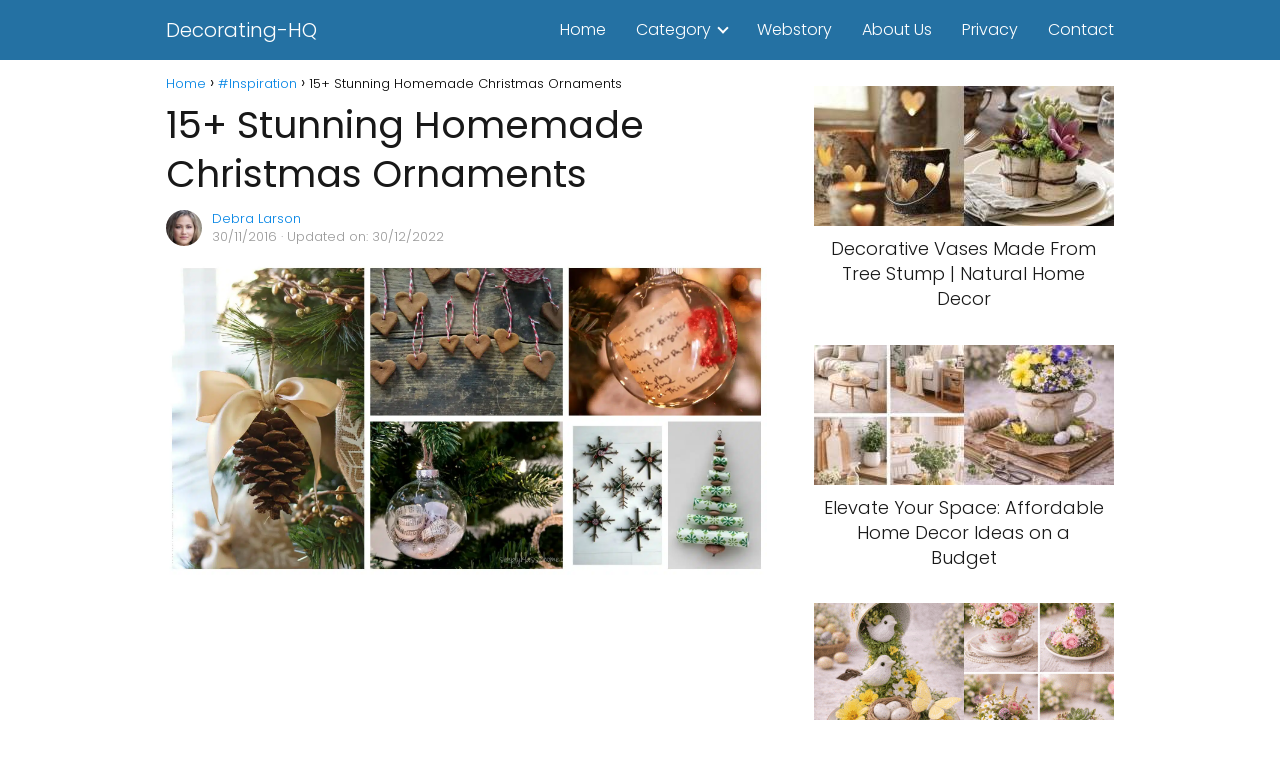

--- FILE ---
content_type: text/html; charset=UTF-8
request_url: https://decorating-hq.com/15-stunning-homemade-christmas-ornaments/
body_size: 21796
content:
<!DOCTYPE html><html lang="en-US" prefix="og: https://ogp.me/ns#" > <head><meta charset="UTF-8"><script>if(navigator.userAgent.match(/MSIE|Internet Explorer/i)||navigator.userAgent.match(/Trident\/7\..*?rv:11/i)){var href=document.location.href;if(!href.match(/[?&]nowprocket/)){if(href.indexOf("?")==-1){if(href.indexOf("#")==-1){document.location.href=href+"?nowprocket=1"}else{document.location.href=href.replace("#","?nowprocket=1#")}}else{if(href.indexOf("#")==-1){document.location.href=href+"&nowprocket=1"}else{document.location.href=href.replace("#","&nowprocket=1#")}}}}</script><script>(()=>{class RocketLazyLoadScripts{constructor(){this.v="2.0.3",this.userEvents=["keydown","keyup","mousedown","mouseup","mousemove","mouseover","mouseenter","mouseout","mouseleave","touchmove","touchstart","touchend","touchcancel","wheel","click","dblclick","input","visibilitychange"],this.attributeEvents=["onblur","onclick","oncontextmenu","ondblclick","onfocus","onmousedown","onmouseenter","onmouseleave","onmousemove","onmouseout","onmouseover","onmouseup","onmousewheel","onscroll","onsubmit"]}async t(){this.i(),this.o(),/iP(ad|hone)/.test(navigator.userAgent)&&this.h(),this.u(),this.l(this),this.m(),this.k(this),this.p(this),this._(),await Promise.all([this.R(),this.L()]),this.lastBreath=Date.now(),this.S(this),this.P(),this.D(),this.O(),this.M(),await this.C(this.delayedScripts.normal),await this.C(this.delayedScripts.defer),await this.C(this.delayedScripts.async),this.F("domReady"),await this.T(),await this.j(),await this.I(),this.F("windowLoad"),await this.A(),window.dispatchEvent(new Event("rocket-allScriptsLoaded")),this.everythingLoaded=!0,this.lastTouchEnd&&await new Promise((t=>setTimeout(t,500-Date.now()+this.lastTouchEnd))),this.H(),this.F("all"),this.U(),this.W()}i(){this.CSPIssue=sessionStorage.getItem("rocketCSPIssue"),document.addEventListener("securitypolicyviolation",(t=>{this.CSPIssue||"script-src-elem"!==t.violatedDirective||"data"!==t.blockedURI||(this.CSPIssue=!0,sessionStorage.setItem("rocketCSPIssue",!0))}),{isRocket:!0})}o(){window.addEventListener("pageshow",(t=>{this.persisted=t.persisted,this.realWindowLoadedFired=!0}),{isRocket:!0}),window.addEventListener("pagehide",(()=>{this.onFirstUserAction=null}),{isRocket:!0})}h(){let t;function e(e){t=e}window.addEventListener("touchstart",e,{isRocket:!0}),window.addEventListener("touchend",(function i(o){Math.abs(o.changedTouches[0].pageX-t.changedTouches[0].pageX)<10&&Math.abs(o.changedTouches[0].pageY-t.changedTouches[0].pageY)<10&&o.timeStamp-t.timeStamp<200&&(o.target.dispatchEvent(new PointerEvent("click",{target:o.target,bubbles:!0,cancelable:!0,detail:1})),event.preventDefault(),window.removeEventListener("touchstart",e,{isRocket:!0}),window.removeEventListener("touchend",i,{isRocket:!0}))}),{isRocket:!0})}q(t){this.userActionTriggered||("mousemove"!==t.type||this.firstMousemoveIgnored?"keyup"===t.type||"mouseover"===t.type||"mouseout"===t.type||(this.userActionTriggered=!0,this.onFirstUserAction&&this.onFirstUserAction()):this.firstMousemoveIgnored=!0),"click"===t.type&&t.preventDefault(),this.savedUserEvents.length>0&&(t.stopPropagation(),t.stopImmediatePropagation()),"touchstart"===this.lastEvent&&"touchend"===t.type&&(this.lastTouchEnd=Date.now()),"click"===t.type&&(this.lastTouchEnd=0),this.lastEvent=t.type,this.savedUserEvents.push(t)}u(){this.savedUserEvents=[],this.userEventHandler=this.q.bind(this),this.userEvents.forEach((t=>window.addEventListener(t,this.userEventHandler,{passive:!1,isRocket:!0})))}U(){this.userEvents.forEach((t=>window.removeEventListener(t,this.userEventHandler,{passive:!1,isRocket:!0}))),this.savedUserEvents.forEach((t=>{t.target.dispatchEvent(new window[t.constructor.name](t.type,t))}))}m(){this.eventsMutationObserver=new MutationObserver((t=>{const e="return false";for(const i of t){if("attributes"===i.type){const t=i.target.getAttribute(i.attributeName);t&&t!==e&&(i.target.setAttribute("data-rocket-"+i.attributeName,t),i.target["rocket"+i.attributeName]=new Function("event",t),i.target.setAttribute(i.attributeName,e))}"childList"===i.type&&i.addedNodes.forEach((t=>{if(t.nodeType===Node.ELEMENT_NODE)for(const i of t.attributes)this.attributeEvents.includes(i.name)&&i.value&&""!==i.value&&(t.setAttribute("data-rocket-"+i.name,i.value),t["rocket"+i.name]=new Function("event",i.value),t.setAttribute(i.name,e))}))}})),this.eventsMutationObserver.observe(document,{subtree:!0,childList:!0,attributeFilter:this.attributeEvents})}H(){this.eventsMutationObserver.disconnect(),this.attributeEvents.forEach((t=>{document.querySelectorAll("[data-rocket-"+t+"]").forEach((e=>{e.setAttribute(t,e.getAttribute("data-rocket-"+t)),e.removeAttribute("data-rocket-"+t)}))}))}k(t){Object.defineProperty(HTMLElement.prototype,"onclick",{get(){return this.rocketonclick||null},set(e){this.rocketonclick=e,this.setAttribute(t.everythingLoaded?"onclick":"data-rocket-onclick","this.rocketonclick(event)")}})}S(t){function e(e,i){let o=e[i];e[i]=null,Object.defineProperty(e,i,{get:()=>o,set(s){t.everythingLoaded?o=s:e["rocket"+i]=o=s}})}e(document,"onreadystatechange"),e(window,"onload"),e(window,"onpageshow");try{Object.defineProperty(document,"readyState",{get:()=>t.rocketReadyState,set(e){t.rocketReadyState=e},configurable:!0}),document.readyState="loading"}catch(t){console.log("WPRocket DJE readyState conflict, bypassing")}}l(t){this.originalAddEventListener=EventTarget.prototype.addEventListener,this.originalRemoveEventListener=EventTarget.prototype.removeEventListener,this.savedEventListeners=[],EventTarget.prototype.addEventListener=function(e,i,o){o&&o.isRocket||!t.B(e,this)&&!t.userEvents.includes(e)||t.B(e,this)&&!t.userActionTriggered||e.startsWith("rocket-")||t.everythingLoaded?t.originalAddEventListener.call(this,e,i,o):t.savedEventListeners.push({target:this,remove:!1,type:e,func:i,options:o})},EventTarget.prototype.removeEventListener=function(e,i,o){o&&o.isRocket||!t.B(e,this)&&!t.userEvents.includes(e)||t.B(e,this)&&!t.userActionTriggered||e.startsWith("rocket-")||t.everythingLoaded?t.originalRemoveEventListener.call(this,e,i,o):t.savedEventListeners.push({target:this,remove:!0,type:e,func:i,options:o})}}F(t){"all"===t&&(EventTarget.prototype.addEventListener=this.originalAddEventListener,EventTarget.prototype.removeEventListener=this.originalRemoveEventListener),this.savedEventListeners=this.savedEventListeners.filter((e=>{let i=e.type,o=e.target||window;return"domReady"===t&&"DOMContentLoaded"!==i&&"readystatechange"!==i||("windowLoad"===t&&"load"!==i&&"readystatechange"!==i&&"pageshow"!==i||(this.B(i,o)&&(i="rocket-"+i),e.remove?o.removeEventListener(i,e.func,e.options):o.addEventListener(i,e.func,e.options),!1))}))}p(t){let e;function i(e){return t.everythingLoaded?e:e.split(" ").map((t=>"load"===t||t.startsWith("load.")?"rocket-jquery-load":t)).join(" ")}function o(o){function s(e){const s=o.fn[e];o.fn[e]=o.fn.init.prototype[e]=function(){return this[0]===window&&t.userActionTriggered&&("string"==typeof arguments[0]||arguments[0]instanceof String?arguments[0]=i(arguments[0]):"object"==typeof arguments[0]&&Object.keys(arguments[0]).forEach((t=>{const e=arguments[0][t];delete arguments[0][t],arguments[0][i(t)]=e}))),s.apply(this,arguments),this}}if(o&&o.fn&&!t.allJQueries.includes(o)){const e={DOMContentLoaded:[],"rocket-DOMContentLoaded":[]};for(const t in e)document.addEventListener(t,(()=>{e[t].forEach((t=>t()))}),{isRocket:!0});o.fn.ready=o.fn.init.prototype.ready=function(i){function s(){parseInt(o.fn.jquery)>2?setTimeout((()=>i.bind(document)(o))):i.bind(document)(o)}return t.realDomReadyFired?!t.userActionTriggered||t.fauxDomReadyFired?s():e["rocket-DOMContentLoaded"].push(s):e.DOMContentLoaded.push(s),o([])},s("on"),s("one"),s("off"),t.allJQueries.push(o)}e=o}t.allJQueries=[],o(window.jQuery),Object.defineProperty(window,"jQuery",{get:()=>e,set(t){o(t)}})}P(){const t=new Map;document.write=document.writeln=function(e){const i=document.currentScript,o=document.createRange(),s=i.parentElement;let n=t.get(i);void 0===n&&(n=i.nextSibling,t.set(i,n));const c=document.createDocumentFragment();o.setStart(c,0),c.appendChild(o.createContextualFragment(e)),s.insertBefore(c,n)}}async R(){return new Promise((t=>{this.userActionTriggered?t():this.onFirstUserAction=t}))}async L(){return new Promise((t=>{document.addEventListener("DOMContentLoaded",(()=>{this.realDomReadyFired=!0,t()}),{isRocket:!0})}))}async I(){return this.realWindowLoadedFired?Promise.resolve():new Promise((t=>{window.addEventListener("load",t,{isRocket:!0})}))}M(){this.pendingScripts=[];this.scriptsMutationObserver=new MutationObserver((t=>{for(const e of t)e.addedNodes.forEach((t=>{"SCRIPT"!==t.tagName||t.noModule||t.isWPRocket||this.pendingScripts.push({script:t,promise:new Promise((e=>{const i=()=>{const i=this.pendingScripts.findIndex((e=>e.script===t));i>=0&&this.pendingScripts.splice(i,1),e()};t.addEventListener("load",i,{isRocket:!0}),t.addEventListener("error",i,{isRocket:!0}),setTimeout(i,1e3)}))})}))})),this.scriptsMutationObserver.observe(document,{childList:!0,subtree:!0})}async j(){await this.J(),this.pendingScripts.length?(await this.pendingScripts[0].promise,await this.j()):this.scriptsMutationObserver.disconnect()}D(){this.delayedScripts={normal:[],async:[],defer:[]},document.querySelectorAll("script[type$=rocketlazyloadscript]").forEach((t=>{t.hasAttribute("data-rocket-src")?t.hasAttribute("async")&&!1!==t.async?this.delayedScripts.async.push(t):t.hasAttribute("defer")&&!1!==t.defer||"module"===t.getAttribute("data-rocket-type")?this.delayedScripts.defer.push(t):this.delayedScripts.normal.push(t):this.delayedScripts.normal.push(t)}))}async _(){await this.L();let t=[];document.querySelectorAll("script[type$=rocketlazyloadscript][data-rocket-src]").forEach((e=>{let i=e.getAttribute("data-rocket-src");if(i&&!i.startsWith("data:")){i.startsWith("//")&&(i=location.protocol+i);try{const o=new URL(i).origin;o!==location.origin&&t.push({src:o,crossOrigin:e.crossOrigin||"module"===e.getAttribute("data-rocket-type")})}catch(t){}}})),t=[...new Map(t.map((t=>[JSON.stringify(t),t]))).values()],this.N(t,"preconnect")}async $(t){if(await this.G(),!0!==t.noModule||!("noModule"in HTMLScriptElement.prototype))return new Promise((e=>{let i;function o(){(i||t).setAttribute("data-rocket-status","executed"),e()}try{if(navigator.userAgent.includes("Firefox/")||""===navigator.vendor||this.CSPIssue)i=document.createElement("script"),[...t.attributes].forEach((t=>{let e=t.nodeName;"type"!==e&&("data-rocket-type"===e&&(e="type"),"data-rocket-src"===e&&(e="src"),i.setAttribute(e,t.nodeValue))})),t.text&&(i.text=t.text),t.nonce&&(i.nonce=t.nonce),i.hasAttribute("src")?(i.addEventListener("load",o,{isRocket:!0}),i.addEventListener("error",(()=>{i.setAttribute("data-rocket-status","failed-network"),e()}),{isRocket:!0}),setTimeout((()=>{i.isConnected||e()}),1)):(i.text=t.text,o()),i.isWPRocket=!0,t.parentNode.replaceChild(i,t);else{const i=t.getAttribute("data-rocket-type"),s=t.getAttribute("data-rocket-src");i?(t.type=i,t.removeAttribute("data-rocket-type")):t.removeAttribute("type"),t.addEventListener("load",o,{isRocket:!0}),t.addEventListener("error",(i=>{this.CSPIssue&&i.target.src.startsWith("data:")?(console.log("WPRocket: CSP fallback activated"),t.removeAttribute("src"),this.$(t).then(e)):(t.setAttribute("data-rocket-status","failed-network"),e())}),{isRocket:!0}),s?(t.fetchPriority="high",t.removeAttribute("data-rocket-src"),t.src=s):t.src="data:text/javascript;base64,"+window.btoa(unescape(encodeURIComponent(t.text)))}}catch(i){t.setAttribute("data-rocket-status","failed-transform"),e()}}));t.setAttribute("data-rocket-status","skipped")}async C(t){const e=t.shift();return e?(e.isConnected&&await this.$(e),this.C(t)):Promise.resolve()}O(){this.N([...this.delayedScripts.normal,...this.delayedScripts.defer,...this.delayedScripts.async],"preload")}N(t,e){this.trash=this.trash||[];let i=!0;var o=document.createDocumentFragment();t.forEach((t=>{const s=t.getAttribute&&t.getAttribute("data-rocket-src")||t.src;if(s&&!s.startsWith("data:")){const n=document.createElement("link");n.href=s,n.rel=e,"preconnect"!==e&&(n.as="script",n.fetchPriority=i?"high":"low"),t.getAttribute&&"module"===t.getAttribute("data-rocket-type")&&(n.crossOrigin=!0),t.crossOrigin&&(n.crossOrigin=t.crossOrigin),t.integrity&&(n.integrity=t.integrity),t.nonce&&(n.nonce=t.nonce),o.appendChild(n),this.trash.push(n),i=!1}})),document.head.appendChild(o)}W(){this.trash.forEach((t=>t.remove()))}async T(){try{document.readyState="interactive"}catch(t){}this.fauxDomReadyFired=!0;try{await this.G(),document.dispatchEvent(new Event("rocket-readystatechange")),await this.G(),document.rocketonreadystatechange&&document.rocketonreadystatechange(),await this.G(),document.dispatchEvent(new Event("rocket-DOMContentLoaded")),await this.G(),window.dispatchEvent(new Event("rocket-DOMContentLoaded"))}catch(t){console.error(t)}}async A(){try{document.readyState="complete"}catch(t){}try{await this.G(),document.dispatchEvent(new Event("rocket-readystatechange")),await this.G(),document.rocketonreadystatechange&&document.rocketonreadystatechange(),await this.G(),window.dispatchEvent(new Event("rocket-load")),await this.G(),window.rocketonload&&window.rocketonload(),await this.G(),this.allJQueries.forEach((t=>t(window).trigger("rocket-jquery-load"))),await this.G();const t=new Event("rocket-pageshow");t.persisted=this.persisted,window.dispatchEvent(t),await this.G(),window.rocketonpageshow&&window.rocketonpageshow({persisted:this.persisted})}catch(t){console.error(t)}}async G(){Date.now()-this.lastBreath>45&&(await this.J(),this.lastBreath=Date.now())}async J(){return document.hidden?new Promise((t=>setTimeout(t))):new Promise((t=>requestAnimationFrame(t)))}B(t,e){return e===document&&"readystatechange"===t||(e===document&&"DOMContentLoaded"===t||(e===window&&"DOMContentLoaded"===t||(e===window&&"load"===t||e===window&&"pageshow"===t)))}static run(){(new RocketLazyLoadScripts).t()}}RocketLazyLoadScripts.run()})();</script> <meta name="viewport" content="width=device-width, initial-scale=1.0, maximum-scale=2.0"><style> @font-face { font-family: "sw-icon-font"; src:url("https://decorating-hq.com/wp-content/plugins/social-warfare/assets/fonts/sw-icon-font.eot?ver=4.5.6"); src:url("https://decorating-hq.com/wp-content/plugins/social-warfare/assets/fonts/sw-icon-font.eot?ver=4.5.6#iefix") format("embedded-opentype"), url("https://decorating-hq.com/wp-content/plugins/social-warfare/assets/fonts/sw-icon-font.woff?ver=4.5.6") format("woff"), url("https://decorating-hq.com/wp-content/plugins/social-warfare/assets/fonts/sw-icon-font.ttf?ver=4.5.6") format("truetype"), url("https://decorating-hq.com/wp-content/plugins/social-warfare/assets/fonts/sw-icon-font.svg?ver=4.5.6#1445203416") format("svg"); font-weight: normal; font-style: normal; font-display:block; }</style><link rel="dns-prefetch" href="https://www.googletagmanager.com"><link rel="preconnect" href="https://www.googletagmanager.com" crossorigin><link rel="preconnect" href="https://pagead2.googlesyndication.com" crossorigin><link rel="preconnect" href="https://googleads.g.doubleclick.net" crossorigin><link rel="preconnect" href="https://tpc.googlesyndication.com" crossorigin><link rel="preconnect" href="https://stats.g.doubleclick.net" crossorigin><link rel="preconnect" href="https://cm.g.doubleclick.net" crossorigin><link rel="preload" href="https://securepubads.g.doubleclick.net/tag/js/gpt.js" as="script"><title>15+ Stunning Homemade Christmas Ornaments</title><meta name="description" content="Ready to add an extra magic to your Christmas? I love this time of the year, it smell of cocoa, flurries in the windows and the whole family gathered around."/><meta name="robots" content="follow, index, max-snippet:-1, max-video-preview:-1, max-image-preview:large"/><link rel="canonical" href="https://decorating-hq.com/15-stunning-homemade-christmas-ornaments/"/><meta property="og:locale" content="en_US"/><meta property="og:type" content="article"/><meta property="og:title" content="15+ Stunning Homemade Christmas Ornaments"/><meta property="og:description" content="Ready to add an extra magic to your Christmas? I love this time of the year, it smell of cocoa, flurries in the windows and the whole family gathered around."/><meta property="og:url" content="https://decorating-hq.com/15-stunning-homemade-christmas-ornaments/"/><meta property="og:site_name" content="Decorating HQ"/><meta property="article:section" content="#Inspiration"/><meta property="og:updated_time" content="2022-12-30T22:09:59+00:00"/><meta property="og:image" content="https://decorating-hq.com/wp-content/uploads/diy-homemade-christmas-ornaments.jpg"/><meta property="og:image:secure_url" content="https://decorating-hq.com/wp-content/uploads/diy-homemade-christmas-ornaments.jpg"/><meta property="og:image:width" content="2000"/><meta property="og:image:height" content="1043"/><meta property="og:image:alt" content="diy homemade christmas ornaments"/><meta property="og:image:type" content="image/jpeg"/><meta property="article:published_time" content="2016-11-30T11:21:52+00:00"/><meta property="article:modified_time" content="2022-12-30T22:09:59+00:00"/><meta name="twitter:card" content="summary_large_image"/><meta name="twitter:title" content="15+ Stunning Homemade Christmas Ornaments"/><meta name="twitter:description" content="Ready to add an extra magic to your Christmas? I love this time of the year, it smell of cocoa, flurries in the windows and the whole family gathered around."/><meta name="twitter:image" content="https://decorating-hq.com/wp-content/uploads/diy-homemade-christmas-ornaments.jpg"/><meta name="twitter:label1" content="Written by"/><meta name="twitter:data1" content="Debra Larson"/><meta name="twitter:label2" content="Time to read"/><meta name="twitter:data2" content="Less than a minute"/><script type="application/ld+json" class="rank-math-schema-pro">{"@context":"https://schema.org","@graph":[{"@type":["Person","Organization"],"@id":"https://decorating-hq.com/#person","name":"DIY Home Decor Ideas","logo":{"@type":"ImageObject","@id":"https://decorating-hq.com/#logo","url":"https://decorating-hq.com/wp-content/uploads/logo.jpg","contentUrl":"https://decorating-hq.com/wp-content/uploads/logo.jpg","caption":"Decorating HQ","inLanguage":"en-US","width":"335","height":"335"},"image":{"@type":"ImageObject","@id":"https://decorating-hq.com/#logo","url":"https://decorating-hq.com/wp-content/uploads/logo.jpg","contentUrl":"https://decorating-hq.com/wp-content/uploads/logo.jpg","caption":"Decorating HQ","inLanguage":"en-US","width":"335","height":"335"}},{"@type":"WebSite","@id":"https://decorating-hq.com/#website","url":"https://decorating-hq.com","name":"Decorating HQ","publisher":{"@id":"https://decorating-hq.com/#person"},"inLanguage":"en-US"},{"@type":"ImageObject","@id":"https://decorating-hq.com/wp-content/uploads/diy-homemade-christmas-ornaments.jpg","url":"https://decorating-hq.com/wp-content/uploads/diy-homemade-christmas-ornaments.jpg","width":"2000","height":"1043","caption":"diy homemade christmas ornaments","inLanguage":"en-US"},{"@type":"WebPage","@id":"https://decorating-hq.com/15-stunning-homemade-christmas-ornaments/#webpage","url":"https://decorating-hq.com/15-stunning-homemade-christmas-ornaments/","name":"15+ Stunning Homemade Christmas Ornaments","datePublished":"2016-11-30T11:21:52+00:00","dateModified":"2022-12-30T22:09:59+00:00","isPartOf":{"@id":"https://decorating-hq.com/#website"},"primaryImageOfPage":{"@id":"https://decorating-hq.com/wp-content/uploads/diy-homemade-christmas-ornaments.jpg"},"inLanguage":"en-US"},{"@type":"BlogPosting","headline":"15+ Stunning Homemade Christmas Ornaments","datePublished":"2016-11-30T11:21:52+00:00","dateModified":"2022-12-30T22:09:59+00:00","author":{"@type":"Person","name":"Paulo Roberto"},"copyrightYear":"2022","name":"15+ Stunning Homemade Christmas Ornaments","articleSection":"#Inspiration","@id":"https://decorating-hq.com/15-stunning-homemade-christmas-ornaments/#schema-290761","isPartOf":{"@id":"https://decorating-hq.com/15-stunning-homemade-christmas-ornaments/#webpage"},"publisher":{"@id":"https://decorating-hq.com/#person"},"image":{"@id":"https://decorating-hq.com/wp-content/uploads/diy-homemade-christmas-ornaments.jpg"},"inLanguage":"en-US","mainEntityOfPage":{"@id":"https://decorating-hq.com/15-stunning-homemade-christmas-ornaments/#webpage"}}]}</script><link rel="alternate" type="application/rss+xml" title="Decorating-HQ &raquo; Feed" href="https://decorating-hq.com/feed/"/><link rel="alternate" type="application/rss+xml" title="Decorating-HQ &raquo; Comments Feed" href="https://decorating-hq.com/comments/feed/"/><link rel="alternate" type="application/rss+xml" title="Decorating-HQ &raquo; 15+ Stunning Homemade Christmas Ornaments Comments Feed" href="https://decorating-hq.com/15-stunning-homemade-christmas-ornaments/feed/"/><link rel="alternate" title="oEmbed (JSON)" type="application/json+oembed" href="https://decorating-hq.com/wp-json/oembed/1.0/embed?url=https%3A%2F%2Fdecorating-hq.com%2F15-stunning-homemade-christmas-ornaments%2F"/><link rel="alternate" title="oEmbed (XML)" type="text/xml+oembed" href="https://decorating-hq.com/wp-json/oembed/1.0/embed?url=https%3A%2F%2Fdecorating-hq.com%2F15-stunning-homemade-christmas-ornaments%2F&#038;format=xml"/><style id='wp-img-auto-sizes-contain-inline-css' type='text/css'>img:is([sizes=auto i],[sizes^="auto," i]){contain-intrinsic-size:3000px 1500px}/*# sourceURL=wp-img-auto-sizes-contain-inline-css */</style><style id='classic-theme-styles-inline-css' type='text/css'>/*! This file is auto-generated */.wp-block-button__link{color:#fff;background-color:#32373c;border-radius:9999px;box-shadow:none;text-decoration:none;padding:calc(.667em + 2px) calc(1.333em + 2px);font-size:1.125em}.wp-block-file__button{background:#32373c;color:#fff;text-decoration:none}/*# sourceURL=/wp-includes/css/classic-themes.min.css */</style><link data-minify="1" rel='stylesheet' id='mpp_gutenberg-css' href='https://decorating-hq.com/wp-content/cache/min/1/wp-content/plugins/metronet-profile-picture/dist/blocks.style.build.css?ver=1767567245' type='text/css' media='all'/><link data-minify="1" rel='stylesheet' id='notix-css' href='https://decorating-hq.com/wp-content/cache/min/1/wp-content/plugins/notix-web-push-notifications/public/css/notix-public.css?ver=1767567245' type='text/css' media='all'/><link rel='stylesheet' id='social_warfare-css' href='https://decorating-hq.com/wp-content/plugins/social-warfare/assets/css/style.min.css?ver=4.5.6' type='text/css' media='all'/><link rel='stylesheet' id='asap-style-css' href='https://decorating-hq.com/wp-content/themes/asap/assets/css/main.min.css?ver=04280925' type='text/css' media='all'/><style id='asap-style-inline-css' type='text/css'>body {font-family: 'Poppins', sans-serif !important;background: #FFFFFF;font-weight: 300 !important;}h1,h2,h3,h4,h5,h6 {font-family: 'Poppins', sans-serif !important;font-weight: 400;line-height: 1.3;}h1 {color:#181818}h2,h5,h6{color:#181818}h3{color:#181818}h4{color:#181818}.home-categories .article-loop:hover h3,.home-categories .article-loop:hover p {color:#181818 !important;}.grid-container .grid-item h2 {font-family: 'Poppins', sans-serif !important;font-weight: 700;font-size: 25px !important;line-height: 1.3;}.design-3 .grid-container .grid-item h2,.design-3 .grid-container .grid-item h2 {font-size: 25px !important;}.home-categories h2 {font-family: 'Poppins', sans-serif !important;font-weight: 700;font-size: calc(25px - 4px) !important;line-height: 1.3;}.home-categories .featured-post h3 {font-family: 'Poppins', sans-serif !important;font-weight: 700 !important;font-size: 25px !important;line-height: 1.3;}.home-categories .article-loop h3,.home-categories .regular-post h3 {font-family: 'Poppins', sans-serif !important;font-weight: 300 !important;}.home-categories .regular-post h3 {font-size: calc(18px - 1px) !important;}.home-categories .article-loop h3,.design-3 .home-categories .regular-post h3 {font-size: 18px !important;}.article-loop p,.article-loop h2,.article-loop h3,.article-loop h4,.article-loop span.entry-title, .related-posts p,.last-post-sidebar p,.woocommerce-loop-product__title {font-family: 'Poppins', sans-serif !important;font-size: 18px !important;font-weight: 300 !important;}.article-loop-featured p,.article-loop-featured h2,.article-loop-featured h3 {font-family: 'Poppins', sans-serif !important;font-size: 18px !important;font-weight: bold !important;}.article-loop .show-extract p,.article-loop .show-extract span {font-family: 'Poppins', sans-serif !important;font-weight: 300 !important;}.home-categories .content-area .show-extract p {font-size: calc(18px - 2px) !important;}a {color: #0183e4;}.the-content .post-index span,.des-category .post-index span {font-size:18px;}.the-content .post-index li,.the-content .post-index a,.des-category .post-index li,.des-category .post-index a,.comment-respond > p > span > a,.asap-pros-cons-title span,.asap-pros-cons ul li span,.woocommerce #reviews #comments ol.commentlist li .comment-text p,.woocommerce #review_form #respond p,.woocommerce .comment-reply-title,.woocommerce form .form-row label, .woocommerce-page form .form-row label {font-size: calc(18px - 2px);}.content-tags a,.tagcloud a {border:1px solid #0183e4;}.content-tags a:hover,.tagcloud a:hover {color: #0183e499;}p,.the-content ul li,.the-content ol li,.content-wc ul li.content-wc ol li {color: #181818;font-size: 18px;line-height: 1.6;}.comment-author cite,.primary-sidebar ul li a,.woocommerce ul.products li.product .price,span.asap-author,.content-cluster .show-extract span,.home-categories h2 a {color: #181818;}.comment-body p,#commentform input,#commentform textarea{font-size: calc(18px - 2px);}.social-title,.primary-sidebar ul li a {font-size: calc(18px - 3px);}.breadcrumb a,.breadcrumb span,.woocommerce .woocommerce-breadcrumb {font-size: calc(18px - 5px);}.content-footer p,.content-footer li,.content-footer .widget-bottom-area,.search-header input:not([type=submit]):not([type=radio]):not([type=checkbox]):not([type=file]) {font-size: calc(18px - 4px) !important;}.search-header input:not([type=submit]):not([type=radio]):not([type=checkbox]):not([type=file]) {border:1px solid #FFFFFF26 !important;}h1 {font-size: 38px;}.archive .content-loop h1 {font-size: calc(38px - 2px);}.asap-hero h1 {font-size: 32px;}h2 {font-size: 32px;}h3 {font-size: 28px;}h4 {font-size: 23px;}.site-header,#cookiesbox {background: #2471a3;}.site-header-wc a span.count-number {border:1px solid #FFFFFF;}.content-footer {background: #2471a3;}.comment-respond > p,.area-comentarios ol > p,.error404 .content-loop p + p,.search .content-loop .search-home + p {border-bottom:1px solid #2471a3}.home-categories h2:after,.toc-rapida__item.is-active::before {background: #2471a3}.pagination a,.nav-links a,.woocommerce #respond input#submit,.woocommerce a.button, .woocommerce button.button,.woocommerce input.button,.woocommerce #respond input#submit.alt,.woocommerce a.button.alt,.woocommerce button.button.alt,.woocommerce input.button.alt,.wpcf7-form input.wpcf7-submit,.woocommerce-pagination .page-numbers a,.woocommerce-pagination .page-numbers span {background: #2471a3;color: #FFFFFF !important;}.woocommerce div.product .woocommerce-tabs ul.tabs li.active {border-bottom: 2px solid #2471a3;}.pagination a:hover,.nav-links a:hover,.woocommerce-pagination .page-numbers a:hover,.woocommerce-pagination .page-numbers span:hover {background: #2471a3B3;}.woocommerce-pagination .page-numbers .current {background: #FFFFFF;color: #181818 !important;}.article-loop a span.entry-title{color:#181818 !important;}.article-loop a:hover p,.article-loop a:hover h2,.article-loop a:hover h3,.article-loop a:hover span.entry-title,.home-categories-h2 h2 a:hover {color: #0183e4 !important;}.article-loop.custom-links a:hover span.entry-title,.asap-loop-horizontal .article-loop a:hover span.entry-title {color: #181818 !important;}#commentform input,#commentform textarea {border: 2px solid #2471a3;font-weight: 300 !important;}.content-loop,.content-loop-design {max-width: 980px;}.site-header-content,.site-header-content-top {max-width: 980px;}.content-footer {max-width: calc(980px - 32px); }.content-footer-social {background: #2471a31A;}.content-single {max-width: 980px;}.content-page {max-width: 980px;}.content-wc {max-width: 980px;}.reply a,.go-top {background: #2471a3;color: #FFFFFF;}.reply a {border: 2px solid #2471a3;}#commentform input[type=submit] {background: #2471a3;color: #FFFFFF;}.site-header a,header,header label,.site-name h1 {color: #FFFFFF;}.content-footer a,.content-footer p,.content-footer .widget-area,.content-footer .widget-content-footer-bottom {color: #FFFFFF;}header .line {background: #FFFFFF;}.site-logo img {max-width: 160px;width:100%;}.content-footer .logo-footer img {max-width: 160px;}.search-header {margin-left: 0px;}.primary-sidebar {width:300px;}p.sidebar-title {font-size:calc(18px + 1px);}.comment-respond > p,.area-comentarios ol > p,.asap-subtitle,.asap-subtitle p {font-size:calc(18px + 2px);}.popular-post-sidebar ol a {color:#181818;font-size:calc(18px - 2px);}.popular-post-sidebar ol li:before,.primary-sidebar div ul li:before {border-color: #2471a3;}.search-form input[type=submit] {background:#2471a3;}.search-form {border:2px solid #2471a3;}.sidebar-title:after {background:#2471a3;}.single-nav .nav-prev a:before, .single-nav .nav-next a:before {border-color:#2471a3;}.single-nav a {color:#181818;font-size:calc(18px - 3px);}.the-content .post-index {border-top:2px solid #2471a3;}.the-content .post-index #show-table {color:#0183e4;font-size: calc(18px - 3px);font-weight: 300;}.the-content .post-index .btn-show {font-size: calc(18px - 3px) !important;}.search-header form {width:200px;}.site-header .site-header-wc svg {stroke:#FFFFFF;}.item-featured {color:#FFFFFF;background:#e88330;}.item-new {color:#FFFFFF;background:#e83030;}.asap-style1.asap-popular ol li:before {border:1px solid #181818;}.asap-style2.asap-popular ol li:before {border:2px solid #2471a3;}.category-filters a.checked .checkbox {background-color: #2471a3; border-color: #2471a3;background-image: url('data:image/svg+xml;charset=UTF-8,<svg viewBox="0 0 16 16" fill="%23FFFFFF" xmlns="http://www.w3.org/2000/svg"><path d="M5.5 11.793l-3.646-3.647.708-.707L5.5 10.379l6.646-6.647.708.707-7.354 7.354z"/></svg>');}.category-filters a:hover .checkbox {border-color: #2471a3;}.design-2 .content-area.latest-post-container,.design-3 .regular-posts {grid-template-columns: repeat(3, 1fr);}.checkbox .check-table svg {stroke:#2471a3;}.article-content {height:196px;}.content-thin .content-cluster .article-content {height:160px !important;}.last-post-sidebar .article-content {height: 140px;margin-bottom: 8px}.related-posts .article-content {height: 120px;}.asap-box-design .related-posts .article-content {min-height:120px !important;}.asap-box-design .content-thin .content-cluster .article-content {heigth:160px !important;min-height:160px !important;}@media (max-width:1050px) { .last-post-sidebar .article-content,.related-posts .article-content {height: 150px !important}}@media (max-width: 480px) {.article-content {height: 180px}}@media (min-width:480px){.asap-box-design .article-content:not(.asap-box-design .last-post-sidebar .article-content) {min-height:196px;}.asap-loop-horizontal .content-thin .asap-columns-1 .content-cluster .article-image,.asap-loop-horizontal .content-thin .asap-columns-1 .content-cluster .article-content {height:100% !important;}.asap-loop-horizontal .asap-columns-1 .article-image:not(.asap-loop-horizontal .last-post-sidebar .asap-columns-1 .article-image), .asap-loop-horizontal .asap-columns-1 .article-content:not(.asap-loop-horizontal .last-post-sidebar .asap-columns-1 .article-content) {height:100% !important;}.asap-loop-horizontal .asap-columns-2 .article-image,.asap-loop-horizontal .asap-columns-2 .article-content,.asap-loop-horizontal .content-thin .asap-columns-2 .content-cluster .article-image,.asap-loop-horizontal .content-thin .asap-columns-2 .content-cluster .article-content {min-height:140px !important;height:100% !important;}.asap-loop-horizontal .asap-columns-3 .article-image,.asap-loop-horizontal .asap-columns-3 .article-content,.asap-loop-horizontal .content-thin .asap-columns-3 .content-cluster .article-image,.asap-loop-horizontal .content-thin .asap-columns-3 .content-cluster .article-content {min-height:120px !important;height:100% !important;}.asap-loop-horizontal .asap-columns-4 .article-image,.asap-loop-horizontal .asap-columns-4 .article-content,.asap-loop-horizontal .content-thin .asap-columns-4 .content-cluster .article-image,.asap-loop-horizontal .content-thin .asap-columns-4.content-cluster .article-content {min-height:100px !important;height:100% !important;}.asap-loop-horizontal .asap-columns-5 .article-image,.asap-loop-horizontal .asap-columns-5 .article-content,.asap-loop-horizontal .content-thin .asap-columns-5 .content-cluster .article-image,.asap-loop-horizontal .content-thin .asap-columns-5 .content-cluster .article-content {min-height:90px !important;height:100% !important;}}.the-content .post-index #index-table{display:none;}@media(max-width: 480px) {h1, .archive .content-loop h1 {font-size: calc(38px - 8px);}.asap-hero h1 {font-size: calc(32px - 8px);}h2 {font-size: calc(32px - 4px);}h3 {font-size: calc(28px - 4px);}}@media(min-width:1050px) {.content-thin {width: calc(95% - 300px);}#menu>ul {font-size: calc(18px - 2px);} #menu ul .menu-item-has-children:after {border: solid #FFFFFF;border-width: 0 2px 2px 0;}}@media(max-width:1050px) {#menu ul li .sub-menu li a:hover { color:#0183e4 !important;}#menu ul>li ul>li>a{font-size: calc(18px - 2px);}} .asap-box-design .last-post-sidebar .article-content { min-height:140px;}.asap-box-design .last-post-sidebar .article-loop {margin-bottom:.85rem !important;} .asap-box-design .last-post-sidebar article:last-child { margin-bottom:2rem !important;}.asap-date-loop {font-size: calc(18px - 5px) !important;text-align:center;}.sticky {top: 22px !important;}.the-content h2:before,.the-content h2 span:before{margin-top: -20px;height: 20px;}header {position:relative !important;}@media (max-width: 1050px) {.content-single,.content-page {padding-top: 0 !important;}.content-loop {padding: 2rem;}.author .content-loop, .category .content-loop {padding: 1rem 2rem 2rem 2rem;}}.content-footer .widget-area {padding-right:2rem;}footer {background: #2471a3;}.content-footer {padding:20px;}.content-footer p.widget-title {margin-bottom:10px;}.content-footer .logo-footer {width:100%;align-items:flex-start;}.content-footer-social {width: 100%;}.content-single,content-page {margin-bottom:2rem;}.content-footer-social > div {max-width: calc(980px - 32px);margin:0 auto;}.content-footer .widget-bottom-area {margin-top:1.25rem;}.content-footer .widget-bottom-title {display: none;}@media (min-width:1050px) {.content-footer {padding:30px 0;}.content-footer .logo-footer {margin:0 1rem 0 0 !important;padding-right:2rem !important;}}@media (max-width:1050px) {.content-footer .logo-footer {margin:0 0 1rem 0 !important;}.content-footer .widget-area {margin-top:2rem !important;}}@media (max-width:1050px) {.content-footer {padding-bottom:44px;}}.search-header input {background:#FFFFFF !important;}.search-header button.s-btn,.search-header input::placeholder {color: #484848 !important;opacity:1 !important;}.search-header button.s-btn:hover {opacity:.7 !important;}.search-header input:not([type=submit]):not([type=radio]):not([type=checkbox]):not([type=file]) {border-color: #FFFFFF !important;}@media(min-width:768px) {.design-1 .grid-container .grid-item.item-2 h2,.design-1 .grid-container .grid-item.item-4 h2 {font-size: calc(25px - 8px) !important;}}@media (max-width: 768px) {.woocommerce ul.products[class*="columns-"] li.product,.woocommerce-page ul.products[class*="columns-"] li.product {width: 50% !important;}}.asap-megamenu-overlay.asap-megamenu-dropdown .asap-megamenu-container {width: 100%;padding: 0;}@media (min-width: 1050px) {.asap-megamenu-overlay.asap-megamenu-dropdown .asap-megamenu-container {max-width: calc(980px - 2rem) !important;width: calc(980px - 2rem) !important;margin: 0 auto !important;}}.asap-megamenu-overlay.asap-megamenu-dropdown .asap-megamenu-header,.asap-megamenu-overlay.asap-megamenu-dropdown .asap-megamenu-content {padding-left: 1rem;padding-right: 1rem;}/*# sourceURL=asap-style-inline-css */</style><link rel='shortlink' href='https://decorating-hq.com/?p=7211'/><script type="rocketlazyloadscript" id="script"> const ntxs = document.createElement("script"); ntxs.src = "https://notix.io/ent/current/enot.min.js"; ntxs.onload = (sdk) => { sdk.startInstall({ appId: "1006ee39b66019032d7ae2bc3aabb04", loadSettings: true }) }; document.head.append(ntxs);</script><meta name="theme-color" content="#2471a3"><link rel="preload" as="image" href="https://decorating-hq.com/wp-content/uploads/diy-homemade-christmas-ornaments.jpg"/><style>@font-face { font-family: "Poppins"; font-style: normal; font-weight: 300; src: local(""), url("https://decorating-hq.com/wp-content/themes/asap/assets/fonts/poppins-300.woff2") format("woff2"), url("https://decorating-hq.com/wp-content/themes/asap/assets/fonts/poppins-300.woff") format("woff"); font-display: swap; } @font-face { font-family: "Poppins"; font-style: normal; font-weight: 700; src: local(""), url("https://decorating-hq.com/wp-content/themes/asap/assets/fonts/poppins-700.woff2") format("woff2"), url("https://decorating-hq.com/wp-content/themes/asap/assets/fonts/poppins-700.woff") format("woff"); font-display: swap; } @font-face { font-family: "Poppins"; font-style: normal; font-weight: 400; src: local(""), url("https://decorating-hq.com/wp-content/themes/asap/assets/fonts/poppins-400.woff2") format("woff2"), url("https://decorating-hq.com/wp-content/themes/asap/assets/fonts/poppins-400.woff") format("woff"); font-display: swap; } </style>     <script type="rocketlazyloadscript" defer async data-rocket-src="https://www.googletagmanager.com/gtag/js?id=G-KMQQWMYQ01"></script><script type="rocketlazyloadscript"> window.dataLayer = window.dataLayer || []; function gtag(){dataLayer.push(arguments);} gtag('js', new Date()); gtag('config', 'G-KMQQWMYQ01');</script><link rel="icon" href="https://decorating-hq.com/wp-content/uploads/touch-icon-48x48.png" sizes="32x32"/><link rel="icon" href="https://decorating-hq.com/wp-content/uploads/touch-icon.png" sizes="192x192"/><link rel="apple-touch-icon" href="https://decorating-hq.com/wp-content/uploads/touch-icon.png"/><meta name="msapplication-TileImage" content="https://decorating-hq.com/wp-content/uploads/touch-icon.png"/><noscript><style id="rocket-lazyload-nojs-css">.rll-youtube-player, [data-lazy-src]{display:none !important;}</style></noscript><style id='wp-block-paragraph-inline-css' type='text/css'>
.is-small-text{font-size:.875em}.is-regular-text{font-size:1em}.is-large-text{font-size:2.25em}.is-larger-text{font-size:3em}.has-drop-cap:not(:focus):first-letter{float:left;font-size:8.4em;font-style:normal;font-weight:100;line-height:.68;margin:.05em .1em 0 0;text-transform:uppercase}body.rtl .has-drop-cap:not(:focus):first-letter{float:none;margin-left:.1em}p.has-drop-cap.has-background{overflow:hidden}:root :where(p.has-background){padding:1.25em 2.375em}:where(p.has-text-color:not(.has-link-color)) a{color:inherit}p.has-text-align-left[style*="writing-mode:vertical-lr"],p.has-text-align-right[style*="writing-mode:vertical-rl"]{rotate:180deg}
/*# sourceURL=https://decorating-hq.com/wp-includes/blocks/paragraph/style.min.css */
</style>
<style id='global-styles-inline-css' type='text/css'>
:root{--wp--preset--aspect-ratio--square: 1;--wp--preset--aspect-ratio--4-3: 4/3;--wp--preset--aspect-ratio--3-4: 3/4;--wp--preset--aspect-ratio--3-2: 3/2;--wp--preset--aspect-ratio--2-3: 2/3;--wp--preset--aspect-ratio--16-9: 16/9;--wp--preset--aspect-ratio--9-16: 9/16;--wp--preset--color--black: #000000;--wp--preset--color--cyan-bluish-gray: #abb8c3;--wp--preset--color--white: #ffffff;--wp--preset--color--pale-pink: #f78da7;--wp--preset--color--vivid-red: #cf2e2e;--wp--preset--color--luminous-vivid-orange: #ff6900;--wp--preset--color--luminous-vivid-amber: #fcb900;--wp--preset--color--light-green-cyan: #7bdcb5;--wp--preset--color--vivid-green-cyan: #00d084;--wp--preset--color--pale-cyan-blue: #8ed1fc;--wp--preset--color--vivid-cyan-blue: #0693e3;--wp--preset--color--vivid-purple: #9b51e0;--wp--preset--gradient--vivid-cyan-blue-to-vivid-purple: linear-gradient(135deg,rgb(6,147,227) 0%,rgb(155,81,224) 100%);--wp--preset--gradient--light-green-cyan-to-vivid-green-cyan: linear-gradient(135deg,rgb(122,220,180) 0%,rgb(0,208,130) 100%);--wp--preset--gradient--luminous-vivid-amber-to-luminous-vivid-orange: linear-gradient(135deg,rgb(252,185,0) 0%,rgb(255,105,0) 100%);--wp--preset--gradient--luminous-vivid-orange-to-vivid-red: linear-gradient(135deg,rgb(255,105,0) 0%,rgb(207,46,46) 100%);--wp--preset--gradient--very-light-gray-to-cyan-bluish-gray: linear-gradient(135deg,rgb(238,238,238) 0%,rgb(169,184,195) 100%);--wp--preset--gradient--cool-to-warm-spectrum: linear-gradient(135deg,rgb(74,234,220) 0%,rgb(151,120,209) 20%,rgb(207,42,186) 40%,rgb(238,44,130) 60%,rgb(251,105,98) 80%,rgb(254,248,76) 100%);--wp--preset--gradient--blush-light-purple: linear-gradient(135deg,rgb(255,206,236) 0%,rgb(152,150,240) 100%);--wp--preset--gradient--blush-bordeaux: linear-gradient(135deg,rgb(254,205,165) 0%,rgb(254,45,45) 50%,rgb(107,0,62) 100%);--wp--preset--gradient--luminous-dusk: linear-gradient(135deg,rgb(255,203,112) 0%,rgb(199,81,192) 50%,rgb(65,88,208) 100%);--wp--preset--gradient--pale-ocean: linear-gradient(135deg,rgb(255,245,203) 0%,rgb(182,227,212) 50%,rgb(51,167,181) 100%);--wp--preset--gradient--electric-grass: linear-gradient(135deg,rgb(202,248,128) 0%,rgb(113,206,126) 100%);--wp--preset--gradient--midnight: linear-gradient(135deg,rgb(2,3,129) 0%,rgb(40,116,252) 100%);--wp--preset--font-size--small: 13px;--wp--preset--font-size--medium: 20px;--wp--preset--font-size--large: 36px;--wp--preset--font-size--x-large: 42px;--wp--preset--spacing--20: 0.44rem;--wp--preset--spacing--30: 0.67rem;--wp--preset--spacing--40: 1rem;--wp--preset--spacing--50: 1.5rem;--wp--preset--spacing--60: 2.25rem;--wp--preset--spacing--70: 3.38rem;--wp--preset--spacing--80: 5.06rem;--wp--preset--shadow--natural: 6px 6px 9px rgba(0, 0, 0, 0.2);--wp--preset--shadow--deep: 12px 12px 50px rgba(0, 0, 0, 0.4);--wp--preset--shadow--sharp: 6px 6px 0px rgba(0, 0, 0, 0.2);--wp--preset--shadow--outlined: 6px 6px 0px -3px rgb(255, 255, 255), 6px 6px rgb(0, 0, 0);--wp--preset--shadow--crisp: 6px 6px 0px rgb(0, 0, 0);}:where(.is-layout-flex){gap: 0.5em;}:where(.is-layout-grid){gap: 0.5em;}body .is-layout-flex{display: flex;}.is-layout-flex{flex-wrap: wrap;align-items: center;}.is-layout-flex > :is(*, div){margin: 0;}body .is-layout-grid{display: grid;}.is-layout-grid > :is(*, div){margin: 0;}:where(.wp-block-columns.is-layout-flex){gap: 2em;}:where(.wp-block-columns.is-layout-grid){gap: 2em;}:where(.wp-block-post-template.is-layout-flex){gap: 1.25em;}:where(.wp-block-post-template.is-layout-grid){gap: 1.25em;}.has-black-color{color: var(--wp--preset--color--black) !important;}.has-cyan-bluish-gray-color{color: var(--wp--preset--color--cyan-bluish-gray) !important;}.has-white-color{color: var(--wp--preset--color--white) !important;}.has-pale-pink-color{color: var(--wp--preset--color--pale-pink) !important;}.has-vivid-red-color{color: var(--wp--preset--color--vivid-red) !important;}.has-luminous-vivid-orange-color{color: var(--wp--preset--color--luminous-vivid-orange) !important;}.has-luminous-vivid-amber-color{color: var(--wp--preset--color--luminous-vivid-amber) !important;}.has-light-green-cyan-color{color: var(--wp--preset--color--light-green-cyan) !important;}.has-vivid-green-cyan-color{color: var(--wp--preset--color--vivid-green-cyan) !important;}.has-pale-cyan-blue-color{color: var(--wp--preset--color--pale-cyan-blue) !important;}.has-vivid-cyan-blue-color{color: var(--wp--preset--color--vivid-cyan-blue) !important;}.has-vivid-purple-color{color: var(--wp--preset--color--vivid-purple) !important;}.has-black-background-color{background-color: var(--wp--preset--color--black) !important;}.has-cyan-bluish-gray-background-color{background-color: var(--wp--preset--color--cyan-bluish-gray) !important;}.has-white-background-color{background-color: var(--wp--preset--color--white) !important;}.has-pale-pink-background-color{background-color: var(--wp--preset--color--pale-pink) !important;}.has-vivid-red-background-color{background-color: var(--wp--preset--color--vivid-red) !important;}.has-luminous-vivid-orange-background-color{background-color: var(--wp--preset--color--luminous-vivid-orange) !important;}.has-luminous-vivid-amber-background-color{background-color: var(--wp--preset--color--luminous-vivid-amber) !important;}.has-light-green-cyan-background-color{background-color: var(--wp--preset--color--light-green-cyan) !important;}.has-vivid-green-cyan-background-color{background-color: var(--wp--preset--color--vivid-green-cyan) !important;}.has-pale-cyan-blue-background-color{background-color: var(--wp--preset--color--pale-cyan-blue) !important;}.has-vivid-cyan-blue-background-color{background-color: var(--wp--preset--color--vivid-cyan-blue) !important;}.has-vivid-purple-background-color{background-color: var(--wp--preset--color--vivid-purple) !important;}.has-black-border-color{border-color: var(--wp--preset--color--black) !important;}.has-cyan-bluish-gray-border-color{border-color: var(--wp--preset--color--cyan-bluish-gray) !important;}.has-white-border-color{border-color: var(--wp--preset--color--white) !important;}.has-pale-pink-border-color{border-color: var(--wp--preset--color--pale-pink) !important;}.has-vivid-red-border-color{border-color: var(--wp--preset--color--vivid-red) !important;}.has-luminous-vivid-orange-border-color{border-color: var(--wp--preset--color--luminous-vivid-orange) !important;}.has-luminous-vivid-amber-border-color{border-color: var(--wp--preset--color--luminous-vivid-amber) !important;}.has-light-green-cyan-border-color{border-color: var(--wp--preset--color--light-green-cyan) !important;}.has-vivid-green-cyan-border-color{border-color: var(--wp--preset--color--vivid-green-cyan) !important;}.has-pale-cyan-blue-border-color{border-color: var(--wp--preset--color--pale-cyan-blue) !important;}.has-vivid-cyan-blue-border-color{border-color: var(--wp--preset--color--vivid-cyan-blue) !important;}.has-vivid-purple-border-color{border-color: var(--wp--preset--color--vivid-purple) !important;}.has-vivid-cyan-blue-to-vivid-purple-gradient-background{background: var(--wp--preset--gradient--vivid-cyan-blue-to-vivid-purple) !important;}.has-light-green-cyan-to-vivid-green-cyan-gradient-background{background: var(--wp--preset--gradient--light-green-cyan-to-vivid-green-cyan) !important;}.has-luminous-vivid-amber-to-luminous-vivid-orange-gradient-background{background: var(--wp--preset--gradient--luminous-vivid-amber-to-luminous-vivid-orange) !important;}.has-luminous-vivid-orange-to-vivid-red-gradient-background{background: var(--wp--preset--gradient--luminous-vivid-orange-to-vivid-red) !important;}.has-very-light-gray-to-cyan-bluish-gray-gradient-background{background: var(--wp--preset--gradient--very-light-gray-to-cyan-bluish-gray) !important;}.has-cool-to-warm-spectrum-gradient-background{background: var(--wp--preset--gradient--cool-to-warm-spectrum) !important;}.has-blush-light-purple-gradient-background{background: var(--wp--preset--gradient--blush-light-purple) !important;}.has-blush-bordeaux-gradient-background{background: var(--wp--preset--gradient--blush-bordeaux) !important;}.has-luminous-dusk-gradient-background{background: var(--wp--preset--gradient--luminous-dusk) !important;}.has-pale-ocean-gradient-background{background: var(--wp--preset--gradient--pale-ocean) !important;}.has-electric-grass-gradient-background{background: var(--wp--preset--gradient--electric-grass) !important;}.has-midnight-gradient-background{background: var(--wp--preset--gradient--midnight) !important;}.has-small-font-size{font-size: var(--wp--preset--font-size--small) !important;}.has-medium-font-size{font-size: var(--wp--preset--font-size--medium) !important;}.has-large-font-size{font-size: var(--wp--preset--font-size--large) !important;}.has-x-large-font-size{font-size: var(--wp--preset--font-size--x-large) !important;}
/*# sourceURL=global-styles-inline-css */
</style>
<style id="wpr-lazyload-bg-container"></style><style id="wpr-lazyload-bg-exclusion"></style>
<noscript>
<style id="wpr-lazyload-bg-nostyle"></style>
</noscript>
<script type="application/javascript">const rocket_pairs = []; const rocket_excluded_pairs = [];</script><meta name="generator" content="WP Rocket 3.19.2.1" data-wpr-features="wpr_lazyload_css_bg_img wpr_delay_js wpr_defer_js wpr_lazyload_images wpr_minify_css wpr_preload_links" /></head> <body class="wp-singular single postid-7211 wp-theme-asap"> <header data-rocket-location-hash="2a89341fefd0155df4d7cfe2b2e54b3a" class="site-header"> <div data-rocket-location-hash="27e47d8df0ed4da36ee0608c20f98962" class="site-header-content"> <div data-rocket-location-hash="8cd3ebca038ced45fd7f8dac187b0d4b" class="site-name"> <a href="https://decorating-hq.com/">Decorating-HQ</a> </div> <div data-rocket-location-hash="7b16eca0652d4703f83ba63e304f2030"> <input type="checkbox" id="btn-menu"/> <label id="nav-icon" for="btn-menu"> <div class="circle nav-icon"> <span class="line top"></span> <span class="line middle"></span> <span class="line bottom"></span> </div> </label> <nav id="menu" itemscope="itemscope" itemtype="http://schema.org/SiteNavigationElement" role="navigation" > <ul id="menu-footer" class="header-menu"><li id="menu-item-12732" class="menu-item menu-item-type-custom menu-item-object-custom menu-item-home menu-item-12732"><a href="https://decorating-hq.com/" itemprop="url">Home</a></li><li id="menu-item-12765" class="menu-item menu-item-type-custom menu-item-object-custom menu-item-has-children menu-item-12765"><a href="#" itemprop="url">Category</a><ul class="sub-menu"> <li id="menu-item-12766" class="menu-item menu-item-type-taxonomy menu-item-object-category menu-item-12766"><a href="https://decorating-hq.com/category/bathroom/" itemprop="url">Bathroom</a></li> <li id="menu-item-12767" class="menu-item menu-item-type-taxonomy menu-item-object-category menu-item-12767"><a href="https://decorating-hq.com/category/diy-crafts/" itemprop="url">DIY &amp; Crafts</a></li> <li id="menu-item-12768" class="menu-item menu-item-type-taxonomy menu-item-object-category menu-item-12768"><a href="https://decorating-hq.com/category/garden/" itemprop="url">Garden</a></li> <li id="menu-item-12769" class="menu-item menu-item-type-taxonomy menu-item-object-category menu-item-12769"><a href="https://decorating-hq.com/category/interiors/" itemprop="url">Interiors</a></li> <li id="menu-item-12770" class="menu-item menu-item-type-taxonomy menu-item-object-category menu-item-12770"><a href="https://decorating-hq.com/category/kitchen/" itemprop="url">Kitchen</a></li></ul></li><li id="menu-item-15206" class="menu-item menu-item-type-custom menu-item-object-custom menu-item-15206"><a href="https://decorating-hq.com/webstory/" itemprop="url">Webstory</a></li><li id="menu-item-11122" class="menu-item menu-item-type-post_type menu-item-object-page menu-item-11122"><a href="https://decorating-hq.com/about-us/" itemprop="url">About Us</a></li><li id="menu-item-11123" class="menu-item menu-item-type-post_type menu-item-object-page menu-item-11123"><a href="https://decorating-hq.com/privacy/" itemprop="url">Privacy</a></li><li id="menu-item-11124" class="menu-item menu-item-type-post_type menu-item-object-page menu-item-11124"><a href="https://decorating-hq.com/contact/" itemprop="url">Contact</a></li></ul> </nav> </div> </div> </header><main data-rocket-location-hash="53d3c21691e735cc199562d70f6295cb" class="content-single"> <article data-rocket-location-hash="01ab267df97593a0922f475e280625bf" class="content-thin"> <div data-rocket-location-hash="936683e7bd57480c68dbde0832f60b41" class="breadcrumb-trail breadcrumbs"><ul class="breadcrumb"><li ><a href="https://decorating-hq.com/" rel="home" itemprop="item"><span itemprop="name">Home</span></a></li><li ><a href="https://decorating-hq.com/category/inspiration/" itemprop="item"><span itemprop="name">#Inspiration</span></a></li><li ><span itemprop="name">15+ Stunning Homemade Christmas Ornaments</span></li></ul></div> <h1>15+ Stunning Homemade Christmas Ornaments</h1> <div data-rocket-location-hash="4fa63c32fba4575e78fe45726ca1e625" class="content-author"> <div class="author-image"> <picture loading="lazy" class="avatar avatar-80 photo" decoding="async">
<source type="image/webp" data-lazy-srcset="https://decorating-hq.com/wp-content/uploads/debra-larson-96x96.png.webp 96w, https://decorating-hq.com/wp-content/uploads/debra-larson-768x759.png.webp 768w, https://decorating-hq.com/wp-content/uploads/debra-larson-24x24.png.webp 24w, https://decorating-hq.com/wp-content/uploads/debra-larson-48x48.png.webp 48w, https://decorating-hq.com/wp-content/uploads/debra-larson-150x150.png.webp 150w, https://decorating-hq.com/wp-content/uploads/debra-larson-300x300.png.webp 300w, https://decorating-hq.com/wp-content/uploads/debra-larson.png.webp 1344w" sizes="(max-width: 80px) 100vw, 80px"/>
<img width="80" height="80" src="data:image/svg+xml,%3Csvg%20xmlns='http://www.w3.org/2000/svg'%20viewBox='0%200%2080%2080'%3E%3C/svg%3E" alt="" decoding="async" data-lazy-srcset="https://decorating-hq.com/wp-content/uploads/debra-larson-96x96.png 96w, https://decorating-hq.com/wp-content/uploads/debra-larson-768x759.png 768w, https://decorating-hq.com/wp-content/uploads/debra-larson-24x24.png 24w, https://decorating-hq.com/wp-content/uploads/debra-larson-48x48.png 48w, https://decorating-hq.com/wp-content/uploads/debra-larson-150x150.png 150w, https://decorating-hq.com/wp-content/uploads/debra-larson-300x300.png 300w, https://decorating-hq.com/wp-content/uploads/debra-larson.png 1344w" data-lazy-sizes="(max-width: 80px) 100vw, 80px" data-lazy-src="https://decorating-hq.com/wp-content/uploads/debra-larson-96x96.png"/><noscript><img loading="lazy" width="80" height="80" src="https://decorating-hq.com/wp-content/uploads/debra-larson-96x96.png" alt="" decoding="async" srcset="https://decorating-hq.com/wp-content/uploads/debra-larson-96x96.png 96w, https://decorating-hq.com/wp-content/uploads/debra-larson-768x759.png 768w, https://decorating-hq.com/wp-content/uploads/debra-larson-24x24.png 24w, https://decorating-hq.com/wp-content/uploads/debra-larson-48x48.png 48w, https://decorating-hq.com/wp-content/uploads/debra-larson-150x150.png 150w, https://decorating-hq.com/wp-content/uploads/debra-larson-300x300.png 300w, https://decorating-hq.com/wp-content/uploads/debra-larson.png 1344w" sizes="(max-width: 80px) 100vw, 80px"/></noscript>
</picture>
 </div> <div class="author-desc"> <p> <a href="https://decorating-hq.com/author/decorating/"> Debra Larson </a> </p> <p>30/11/2016<span class="asap-post-update"> · Updated on: 30/12/2022</span></p> </div> </div> <div data-rocket-location-hash="f3439f6cca9dcab098e7a16def6208f8" class="post-thumbnail"><picture class="attachment-large size-large wp-post-image" decoding="async" fetchpriority="high" title="15+ Stunning Homemade Christmas Ornaments">
<source type="image/webp" data-lazy-srcset="https://decorating-hq.com/wp-content/uploads/diy-homemade-christmas-ornaments.jpg.webp"/>
<img width="2000" height="1043" src="data:image/svg+xml,%3Csvg%20xmlns='http://www.w3.org/2000/svg'%20viewBox='0%200%202000%201043'%3E%3C/svg%3E" alt="diy homemade christmas ornaments" decoding="async" fetchpriority="high" data-lazy-src="https://decorating-hq.com/wp-content/uploads/diy-homemade-christmas-ornaments.jpg"/><noscript><img width="2000" height="1043" src="https://decorating-hq.com/wp-content/uploads/diy-homemade-christmas-ornaments.jpg" alt="diy homemade christmas ornaments" decoding="async" fetchpriority="high"/></noscript>
</picture>
</div> <div data-rocket-location-hash="39cd64358ed2b879280082ed6bb86c5c" class="ads-asap ads-asap-aligncenter"> <style>.DecoratingHQ-Responsive { width: 300px; height: 600px; }@media(min-width: 500px) { .DecoratingHQ-Responsive { width: 500px; height: 300px; } }@media(min-width: 800px) { .DecoratingHQ-Responsive { width: 600px; height: 300px; } }</style><script async src="https://pagead2.googlesyndication.com/pagead/js/adsbygoogle.js?client=ca-pub-5700892947683546" crossorigin="anonymous"></script><ins class="adsbygoogle DecoratingHQ-Responsive" style="display:block" data-ad-client="ca-pub-5700892947683546" data-ad-slot="4789560797"></ins><script>(adsbygoogle = window.adsbygoogle || []).push({});</script> </div> <div data-rocket-location-hash="a9d07fa409725bff37984c4db97139b2" class="the-content"> <div class="swp_social_panel swp_horizontal_panel swp_flat_fresh swp_default_full_color swp_individual_full_color swp_other_full_color scale-100 scale-" data-min-width="1100" data-float-color="#ffffff" data-float="none" data-float-mobile="none" data-transition="slide" data-post-id="7211" ><div class="nc_tweetContainer swp_share_button swp_facebook" data-network="facebook"><a class="nc_tweet swp_share_link" rel="nofollow noreferrer noopener" target="_blank" href="https://www.facebook.com/share.php?u=https%3A%2F%2Fdecorating-hq.com%2F15-stunning-homemade-christmas-ornaments%2F" data-link="https://www.facebook.com/share.php?u=https%3A%2F%2Fdecorating-hq.com%2F15-stunning-homemade-christmas-ornaments%2F"><span class="swp_count swp_hide"><span class="iconFiller"><span class="spaceManWilly"><i class="sw swp_facebook_icon"></i><span class="swp_share">Share</span></span></span></span></a></div><div class="nc_tweetContainer swp_share_button swp_pinterest" data-network="pinterest"><a rel="nofollow noreferrer noopener" class="nc_tweet swp_share_link noPop" href="https://pinterest.com/pin/create/button/?url=https%3A%2F%2Fdecorating-hq.com%2F15-stunning-homemade-christmas-ornaments%2F" onClick="event.preventDefault(); var e=document.createElement('script'); e.setAttribute('type','text/javascript'); e.setAttribute('charset','UTF-8'); e.setAttribute('src','//assets.pinterest.com/js/pinmarklet.js?r='+Math.random()*99999999); document.body.appendChild(e); " ><span class="swp_count swp_hide"><span class="iconFiller"><span class="spaceManWilly"><i class="sw swp_pinterest_icon"></i><span class="swp_share">Pin</span></span></span></span></a></div></div><p>Ready to add an extra magic to your Christmas? I love this time of the year, it smell of cocoa, flurries in the windows and the whole family gathered around.</p><p>From glitters to twigs, vintage papers or something else you can make magnificent handmade Christmas ornaments ideal for your home.</p><p>Use them as beautiful Christmas decorations around the house, give them as gifts to friends and neighbors, or even amp your gift wrapping ideas. Enjoy in these ideas and get inspired.</p><div data-rocket-location-hash="0d403b5631dbd61aefa8a1b5c500a4c7" class="ads-asap ads-asap-aligncenter"><style>.DecoratingHQ-Responsive { width: 300px; height: 600px; }@media(min-width: 500px) { .DecoratingHQ-Responsive { width: 500px; height: 300px; } }@media(min-width: 800px) { .DecoratingHQ-Responsive { width: 600px; height: 300px; } }</style><script async src="https://pagead2.googlesyndication.com/pagead/js/adsbygoogle.js?client=ca-pub-5700892947683546" crossorigin="anonymous"></script><ins class="adsbygoogle DecoratingHQ-Responsive" style="display:block" data-ad-client="ca-pub-5700892947683546" data-ad-slot="4789560797"></ins><script>(adsbygoogle = window.adsbygoogle || []).push({});</script></div><p><picture decoding="async" loading="lazy" class="alignnone size-medium wp-image-7217" title="15+ Stunning Homemade Christmas Ornaments">
<source type="image/webp" data-lazy-srcset="https://decorating-hq.com/wp-content/uploads/homemade-christmas-ornaments-6.jpg.webp"/>
<img decoding="async" src="data:image/svg+xml,%3Csvg%20xmlns='http://www.w3.org/2000/svg'%20viewBox='0%200%20535%20535'%3E%3C/svg%3E" alt="homemade-christmas-ornaments-6" width="535" height="535" data-lazy-src="https://decorating-hq.com/wp-content/uploads/homemade-christmas-ornaments-6.jpg"/><noscript><img decoding="async" loading="lazy" src="https://decorating-hq.com/wp-content/uploads/homemade-christmas-ornaments-6.jpg" alt="homemade-christmas-ornaments-6" width="535" height="535"/></noscript>
</picture>
</p><p><picture decoding="async" loading="lazy" class="alignnone size-full wp-image-7212" title="15+ Stunning Homemade Christmas Ornaments">
<source type="image/webp" data-lazy-srcset="https://decorating-hq.com/wp-content/uploads/homemade-christmas-ornaments-1.jpg.webp"/>
<img decoding="async" src="data:image/svg+xml,%3Csvg%20xmlns='http://www.w3.org/2000/svg'%20viewBox='0%200%20535%20803'%3E%3C/svg%3E" alt="homemade-christmas-ornaments-1" width="535" height="803" data-lazy-src="https://decorating-hq.com/wp-content/uploads/homemade-christmas-ornaments-1.jpg"/><noscript><img decoding="async" loading="lazy" src="https://decorating-hq.com/wp-content/uploads/homemade-christmas-ornaments-1.jpg" alt="homemade-christmas-ornaments-1" width="535" height="803"/></noscript>
</picture>
</p><p><picture decoding="async" loading="lazy" class="alignnone size-medium wp-image-7213" title="15+ Stunning Homemade Christmas Ornaments">
<source type="image/webp" data-lazy-srcset="https://decorating-hq.com/wp-content/uploads/homemade-christmas-ornaments-2.jpg.webp 495w, https://decorating-hq.com/wp-content/uploads/homemade-christmas-ornaments-2-400x267.jpg.webp 400w" sizes="auto, (max-width: 495px) 100vw, 495px"/>
<img decoding="async" src="data:image/svg+xml,%3Csvg%20xmlns='http://www.w3.org/2000/svg'%20viewBox='0%200%20495%20330'%3E%3C/svg%3E" alt="homemade-christmas-ornaments-2" width="495" height="330" data-lazy-srcset="https://decorating-hq.com/wp-content/uploads/homemade-christmas-ornaments-2.jpg 495w, https://decorating-hq.com/wp-content/uploads/homemade-christmas-ornaments-2-400x267.jpg 400w" data-lazy-sizes="auto, (max-width: 495px) 100vw, 495px" data-lazy-src="https://decorating-hq.com/wp-content/uploads/homemade-christmas-ornaments-2.jpg"/><noscript><img decoding="async" loading="lazy" src="https://decorating-hq.com/wp-content/uploads/homemade-christmas-ornaments-2.jpg" alt="homemade-christmas-ornaments-2" width="495" height="330" srcset="https://decorating-hq.com/wp-content/uploads/homemade-christmas-ornaments-2.jpg 495w, https://decorating-hq.com/wp-content/uploads/homemade-christmas-ornaments-2-400x267.jpg 400w" sizes="auto, (max-width: 495px) 100vw, 495px"/></noscript>
</picture>
</p><p><picture decoding="async" loading="lazy" class="alignnone size-medium wp-image-7214" title="15+ Stunning Homemade Christmas Ornaments">
<source type="image/webp" data-lazy-srcset="https://decorating-hq.com/wp-content/uploads/homemade-christmas-ornaments-3.jpg.webp 535w, https://decorating-hq.com/wp-content/uploads/homemade-christmas-ornaments-3-400x267.jpg.webp 400w" sizes="auto, (max-width: 535px) 100vw, 535px"/>
<img decoding="async" src="data:image/svg+xml,%3Csvg%20xmlns='http://www.w3.org/2000/svg'%20viewBox='0%200%20535%20356'%3E%3C/svg%3E" alt="homemade-christmas-ornaments-3" width="535" height="356" data-lazy-srcset="https://decorating-hq.com/wp-content/uploads/homemade-christmas-ornaments-3.jpg 535w, https://decorating-hq.com/wp-content/uploads/homemade-christmas-ornaments-3-400x267.jpg 400w" data-lazy-sizes="auto, (max-width: 535px) 100vw, 535px" data-lazy-src="https://decorating-hq.com/wp-content/uploads/homemade-christmas-ornaments-3.jpg"/><noscript><img decoding="async" loading="lazy" src="https://decorating-hq.com/wp-content/uploads/homemade-christmas-ornaments-3.jpg" alt="homemade-christmas-ornaments-3" width="535" height="356" srcset="https://decorating-hq.com/wp-content/uploads/homemade-christmas-ornaments-3.jpg 535w, https://decorating-hq.com/wp-content/uploads/homemade-christmas-ornaments-3-400x267.jpg 400w" sizes="auto, (max-width: 535px) 100vw, 535px"/></noscript>
</picture>
</p><p><picture decoding="async" loading="lazy" class="alignnone size-medium wp-image-7215" title="15+ Stunning Homemade Christmas Ornaments">
<source type="image/webp" data-lazy-srcset="https://decorating-hq.com/wp-content/uploads/homemade-christmas-ornaments-4.jpg.webp 535w, https://decorating-hq.com/wp-content/uploads/homemade-christmas-ornaments-4-400x267.jpg.webp 400w" sizes="auto, (max-width: 535px) 100vw, 535px"/>
<img decoding="async" src="data:image/svg+xml,%3Csvg%20xmlns='http://www.w3.org/2000/svg'%20viewBox='0%200%20535%20357'%3E%3C/svg%3E" alt="homemade-christmas-ornaments-4" width="535" height="357" data-lazy-srcset="https://decorating-hq.com/wp-content/uploads/homemade-christmas-ornaments-4.jpg 535w, https://decorating-hq.com/wp-content/uploads/homemade-christmas-ornaments-4-400x267.jpg 400w" data-lazy-sizes="auto, (max-width: 535px) 100vw, 535px" data-lazy-src="https://decorating-hq.com/wp-content/uploads/homemade-christmas-ornaments-4.jpg"/><noscript><img decoding="async" loading="lazy" src="https://decorating-hq.com/wp-content/uploads/homemade-christmas-ornaments-4.jpg" alt="homemade-christmas-ornaments-4" width="535" height="357" srcset="https://decorating-hq.com/wp-content/uploads/homemade-christmas-ornaments-4.jpg 535w, https://decorating-hq.com/wp-content/uploads/homemade-christmas-ornaments-4-400x267.jpg 400w" sizes="auto, (max-width: 535px) 100vw, 535px"/></noscript>
</picture>
</p><p><picture decoding="async" loading="lazy" class="alignnone size-medium wp-image-7216" title="15+ Stunning Homemade Christmas Ornaments">
<source type="image/webp" data-lazy-srcset="https://decorating-hq.com/wp-content/uploads/homemade-christmas-ornaments-5.jpg.webp"/>
<img decoding="async" src="data:image/svg+xml,%3Csvg%20xmlns='http://www.w3.org/2000/svg'%20viewBox='0%200%20535%20802'%3E%3C/svg%3E" alt="homemade-christmas-ornaments-5" width="535" height="802" data-lazy-src="https://decorating-hq.com/wp-content/uploads/homemade-christmas-ornaments-5.jpg"/><noscript><img decoding="async" loading="lazy" src="https://decorating-hq.com/wp-content/uploads/homemade-christmas-ornaments-5.jpg" alt="homemade-christmas-ornaments-5" width="535" height="802"/></noscript>
</picture>
</p><p><picture decoding="async" loading="lazy" class="alignnone size-medium wp-image-7218" title="15+ Stunning Homemade Christmas Ornaments">
<source type="image/webp" data-lazy-srcset="https://decorating-hq.com/wp-content/uploads/homemade-christmas-ornaments-7.jpg.webp"/>
<img decoding="async" src="data:image/svg+xml,%3Csvg%20xmlns='http://www.w3.org/2000/svg'%20viewBox='0%200%20535%20535'%3E%3C/svg%3E" alt="homemade-christmas-ornaments-7" width="535" height="535" data-lazy-src="https://decorating-hq.com/wp-content/uploads/homemade-christmas-ornaments-7.jpg"/><noscript><img decoding="async" loading="lazy" src="https://decorating-hq.com/wp-content/uploads/homemade-christmas-ornaments-7.jpg" alt="homemade-christmas-ornaments-7" width="535" height="535"/></noscript>
</picture>
</p><p><picture decoding="async" loading="lazy" class="alignnone size-medium wp-image-7219" title="15+ Stunning Homemade Christmas Ornaments">
<source type="image/webp" data-lazy-srcset="https://decorating-hq.com/wp-content/uploads/homemade-christmas-ornaments-8.jpg.webp 535w, https://decorating-hq.com/wp-content/uploads/homemade-christmas-ornaments-8-400x267.jpg.webp 400w" sizes="auto, (max-width: 535px) 100vw, 535px"/>
<img decoding="async" src="data:image/svg+xml,%3Csvg%20xmlns='http://www.w3.org/2000/svg'%20viewBox='0%200%20535%20357'%3E%3C/svg%3E" alt="homemade-christmas-ornaments-8" width="535" height="357" data-lazy-srcset="https://decorating-hq.com/wp-content/uploads/homemade-christmas-ornaments-8.jpg 535w, https://decorating-hq.com/wp-content/uploads/homemade-christmas-ornaments-8-400x267.jpg 400w" data-lazy-sizes="auto, (max-width: 535px) 100vw, 535px" data-lazy-src="https://decorating-hq.com/wp-content/uploads/homemade-christmas-ornaments-8.jpg"/><noscript><img decoding="async" loading="lazy" src="https://decorating-hq.com/wp-content/uploads/homemade-christmas-ornaments-8.jpg" alt="homemade-christmas-ornaments-8" width="535" height="357" srcset="https://decorating-hq.com/wp-content/uploads/homemade-christmas-ornaments-8.jpg 535w, https://decorating-hq.com/wp-content/uploads/homemade-christmas-ornaments-8-400x267.jpg 400w" sizes="auto, (max-width: 535px) 100vw, 535px"/></noscript>
</picture>
</p><div class="ads-asap ads-asap-aligncenter"><script async src="https://pagead2.googlesyndication.com/pagead/js/adsbygoogle.js?client=ca-pub-5700892947683546" crossorigin="anonymous"></script><ins class="adsbygoogle" style="display:block" data-ad-client="ca-pub-5700892947683546" data-ad-slot="4789560797" data-ad-format="auto" data-full-width-responsive="true"></ins><script> (adsbygoogle = window.adsbygoogle || []).push({});</script></div><p><picture decoding="async" loading="lazy" class="alignnone size-medium wp-image-7220" title="15+ Stunning Homemade Christmas Ornaments">
<source type="image/webp" data-lazy-srcset="https://decorating-hq.com/wp-content/uploads/homemade-christmas-ornaments-9.jpg.webp"/>
<img decoding="async" src="data:image/svg+xml,%3Csvg%20xmlns='http://www.w3.org/2000/svg'%20viewBox='0%200%20535%20524'%3E%3C/svg%3E" alt="homemade-christmas-ornaments-9" width="535" height="524" data-lazy-src="https://decorating-hq.com/wp-content/uploads/homemade-christmas-ornaments-9.jpg"/><noscript><img decoding="async" loading="lazy" src="https://decorating-hq.com/wp-content/uploads/homemade-christmas-ornaments-9.jpg" alt="homemade-christmas-ornaments-9" width="535" height="524"/></noscript>
</picture>
</p><p><picture decoding="async" loading="lazy" class="alignnone size-medium wp-image-7221" title="15+ Stunning Homemade Christmas Ornaments">
<source type="image/webp" data-lazy-srcset="https://decorating-hq.com/wp-content/uploads/homemade-christmas-ornaments-10.jpg.webp"/>
<img decoding="async" src="data:image/svg+xml,%3Csvg%20xmlns='http://www.w3.org/2000/svg'%20viewBox='0%200%20550%20550'%3E%3C/svg%3E" alt="homemade-christmas-ornaments-10" width="550" height="550" data-lazy-src="https://decorating-hq.com/wp-content/uploads/homemade-christmas-ornaments-10.jpg"/><noscript><img decoding="async" loading="lazy" src="https://decorating-hq.com/wp-content/uploads/homemade-christmas-ornaments-10.jpg" alt="homemade-christmas-ornaments-10" width="550" height="550"/></noscript>
</picture>
</p><p><picture decoding="async" loading="lazy" class="alignnone size-medium wp-image-7222" title="15+ Stunning Homemade Christmas Ornaments">
<source type="image/webp" data-lazy-srcset="https://decorating-hq.com/wp-content/uploads/homemade-christmas-ornaments-11.jpg.webp"/>
<img decoding="async" src="data:image/svg+xml,%3Csvg%20xmlns='http://www.w3.org/2000/svg'%20viewBox='0%200%20550%20550'%3E%3C/svg%3E" alt="homemade-christmas-ornaments-11" width="550" height="550" data-lazy-src="https://decorating-hq.com/wp-content/uploads/homemade-christmas-ornaments-11.jpg"/><noscript><img decoding="async" loading="lazy" src="https://decorating-hq.com/wp-content/uploads/homemade-christmas-ornaments-11.jpg" alt="homemade-christmas-ornaments-11" width="550" height="550"/></noscript>
</picture>
</p><p><picture decoding="async" loading="lazy" class="alignnone size-medium wp-image-7223" title="15+ Stunning Homemade Christmas Ornaments">
<source type="image/webp" data-lazy-srcset="https://decorating-hq.com/wp-content/uploads/homemade-christmas-ornaments-12.jpg.webp"/>
<img decoding="async" src="data:image/svg+xml,%3Csvg%20xmlns='http://www.w3.org/2000/svg'%20viewBox='0%200%20550%20550'%3E%3C/svg%3E" alt="homemade-christmas-ornaments-12" width="550" height="550" data-lazy-src="https://decorating-hq.com/wp-content/uploads/homemade-christmas-ornaments-12.jpg"/><noscript><img decoding="async" loading="lazy" src="https://decorating-hq.com/wp-content/uploads/homemade-christmas-ornaments-12.jpg" alt="homemade-christmas-ornaments-12" width="550" height="550"/></noscript>
</picture>
</p><p><picture decoding="async" loading="lazy" class="alignnone size-medium wp-image-7224" title="15+ Stunning Homemade Christmas Ornaments">
<source type="image/webp" data-lazy-srcset="https://decorating-hq.com/wp-content/uploads/homemade-christmas-ornaments-13.jpg.webp"/>
<img decoding="async" src="data:image/svg+xml,%3Csvg%20xmlns='http://www.w3.org/2000/svg'%20viewBox='0%200%20549%20817'%3E%3C/svg%3E" alt="homemade-christmas-ornaments-13" width="549" height="817" data-lazy-src="https://decorating-hq.com/wp-content/uploads/homemade-christmas-ornaments-13.jpg"/><noscript><img decoding="async" loading="lazy" src="https://decorating-hq.com/wp-content/uploads/homemade-christmas-ornaments-13.jpg" alt="homemade-christmas-ornaments-13" width="549" height="817"/></noscript>
</picture>
</p><p><picture decoding="async" loading="lazy" class="alignnone size-medium wp-image-7225" title="15+ Stunning Homemade Christmas Ornaments">
<source type="image/webp" data-lazy-srcset="https://decorating-hq.com/wp-content/uploads/homemade-christmas-ornaments-14.jpg.webp"/>
<img decoding="async" src="data:image/svg+xml,%3Csvg%20xmlns='http://www.w3.org/2000/svg'%20viewBox='0%200%20549%20817'%3E%3C/svg%3E" alt="homemade-christmas-ornaments-14" width="549" height="817" data-lazy-src="https://decorating-hq.com/wp-content/uploads/homemade-christmas-ornaments-14.jpg"/><noscript><img decoding="async" loading="lazy" src="https://decorating-hq.com/wp-content/uploads/homemade-christmas-ornaments-14.jpg" alt="homemade-christmas-ornaments-14" width="549" height="817"/></noscript>
</picture>
</p><p><picture decoding="async" loading="lazy" class="alignnone size-medium wp-image-7226" title="15+ Stunning Homemade Christmas Ornaments">
<source type="image/webp" data-lazy-srcset="https://decorating-hq.com/wp-content/uploads/homemade-christmas-ornaments-15.jpg.webp"/>
<img decoding="async" src="data:image/svg+xml,%3Csvg%20xmlns='http://www.w3.org/2000/svg'%20viewBox='0%200%20549%201000'%3E%3C/svg%3E" alt="homemade-christmas-ornaments-15" width="549" height="1000" data-lazy-src="https://decorating-hq.com/wp-content/uploads/homemade-christmas-ornaments-15.jpg"/><noscript><img decoding="async" loading="lazy" src="https://decorating-hq.com/wp-content/uploads/homemade-christmas-ornaments-15.jpg" alt="homemade-christmas-ornaments-15" width="549" height="1000"/></noscript>
</picture>
</p><p><picture decoding="async" loading="lazy" class="alignnone size-medium wp-image-7227" title="15+ Stunning Homemade Christmas Ornaments">
<source type="image/webp" data-lazy-srcset="https://decorating-hq.com/wp-content/uploads/homemade-christmas-ornaments-16.jpg.webp"/>
<img decoding="async" src="data:image/svg+xml,%3Csvg%20xmlns='http://www.w3.org/2000/svg'%20viewBox='0%200%20550%20550'%3E%3C/svg%3E" alt="homemade-christmas-ornaments-16" width="550" height="550" data-lazy-src="https://decorating-hq.com/wp-content/uploads/homemade-christmas-ornaments-16.jpg"/><noscript><img decoding="async" loading="lazy" src="https://decorating-hq.com/wp-content/uploads/homemade-christmas-ornaments-16.jpg" alt="homemade-christmas-ornaments-16" width="550" height="550"/></noscript>
</picture>
</p><p><picture decoding="async" loading="lazy" class="alignnone size-medium wp-image-7228" title="15+ Stunning Homemade Christmas Ornaments">
<source type="image/webp" data-lazy-srcset="https://decorating-hq.com/wp-content/uploads/homemade-christmas-ornaments-17.jpg.webp"/>
<img decoding="async" src="data:image/svg+xml,%3Csvg%20xmlns='http://www.w3.org/2000/svg'%20viewBox='0%200%20549%201470'%3E%3C/svg%3E" alt="homemade-christmas-ornaments-17" width="549" height="1470" data-lazy-src="https://decorating-hq.com/wp-content/uploads/homemade-christmas-ornaments-17.jpg"/><noscript><img decoding="async" loading="lazy" src="https://decorating-hq.com/wp-content/uploads/homemade-christmas-ornaments-17.jpg" alt="homemade-christmas-ornaments-17" width="549" height="1470"/></noscript>
</picture>
</p><p><picture decoding="async" loading="lazy" class="alignnone size-medium wp-image-7229" title="15+ Stunning Homemade Christmas Ornaments">
<source type="image/webp" data-lazy-srcset="https://decorating-hq.com/wp-content/uploads/homemade-christmas-ornaments-18.jpg.webp"/>
<img decoding="async" src="data:image/svg+xml,%3Csvg%20xmlns='http://www.w3.org/2000/svg'%20viewBox='0%200%20549%20620'%3E%3C/svg%3E" alt="homemade-christmas-ornaments-18" width="549" height="620" data-lazy-src="https://decorating-hq.com/wp-content/uploads/homemade-christmas-ornaments-18.jpg"/><noscript><img decoding="async" loading="lazy" src="https://decorating-hq.com/wp-content/uploads/homemade-christmas-ornaments-18.jpg" alt="homemade-christmas-ornaments-18" width="549" height="620"/></noscript>
</picture>
</p><div class="swp_social_panel swp_horizontal_panel swp_flat_fresh swp_default_full_color swp_individual_full_color swp_other_full_color scale-100 scale-" data-min-width="1100" data-float-color="#ffffff" data-float="none" data-float-mobile="none" data-transition="slide" data-post-id="7211" ><div class="nc_tweetContainer swp_share_button swp_facebook" data-network="facebook"><a class="nc_tweet swp_share_link" rel="nofollow noreferrer noopener" target="_blank" href="https://www.facebook.com/share.php?u=https%3A%2F%2Fdecorating-hq.com%2F15-stunning-homemade-christmas-ornaments%2F" data-link="https://www.facebook.com/share.php?u=https%3A%2F%2Fdecorating-hq.com%2F15-stunning-homemade-christmas-ornaments%2F"><span class="swp_count swp_hide"><span class="iconFiller"><span class="spaceManWilly"><i class="sw swp_facebook_icon"></i><span class="swp_share">Share</span></span></span></span></a></div><div class="nc_tweetContainer swp_share_button swp_pinterest" data-network="pinterest"><a rel="nofollow noreferrer noopener" class="nc_tweet swp_share_link noPop" href="https://pinterest.com/pin/create/button/?url=https%3A%2F%2Fdecorating-hq.com%2F15-stunning-homemade-christmas-ornaments%2F" onClick="event.preventDefault(); var e=document.createElement('script'); e.setAttribute('type','text/javascript'); e.setAttribute('charset','UTF-8'); e.setAttribute('src','//assets.pinterest.com/js/pinmarklet.js?r='+Math.random()*99999999); document.body.appendChild(e); " ><span class="swp_count swp_hide"><span class="iconFiller"><span class="spaceManWilly"><i class="sw swp_pinterest_icon"></i><span class="swp_share">Pin</span></span></span></span></a></div></div><div class="swp-content-locator"></div> </div> <div data-rocket-location-hash="76034ba16ee7445f1d74cbe468b82178" class="author-box"> <div class="author-box-avatar"> <picture loading="lazy" class="avatar avatar-80 photo" decoding="async">
<source type="image/webp" data-lazy-srcset="https://decorating-hq.com/wp-content/uploads/debra-larson-96x96.png.webp 96w, https://decorating-hq.com/wp-content/uploads/debra-larson-768x759.png.webp 768w, https://decorating-hq.com/wp-content/uploads/debra-larson-24x24.png.webp 24w, https://decorating-hq.com/wp-content/uploads/debra-larson-48x48.png.webp 48w, https://decorating-hq.com/wp-content/uploads/debra-larson-150x150.png.webp 150w, https://decorating-hq.com/wp-content/uploads/debra-larson-300x300.png.webp 300w, https://decorating-hq.com/wp-content/uploads/debra-larson.png.webp 1344w" sizes="(max-width: 80px) 100vw, 80px"/>
<img width="80" height="80" src="data:image/svg+xml,%3Csvg%20xmlns='http://www.w3.org/2000/svg'%20viewBox='0%200%2080%2080'%3E%3C/svg%3E" alt="" decoding="async" data-lazy-srcset="https://decorating-hq.com/wp-content/uploads/debra-larson-96x96.png 96w, https://decorating-hq.com/wp-content/uploads/debra-larson-768x759.png 768w, https://decorating-hq.com/wp-content/uploads/debra-larson-24x24.png 24w, https://decorating-hq.com/wp-content/uploads/debra-larson-48x48.png 48w, https://decorating-hq.com/wp-content/uploads/debra-larson-150x150.png 150w, https://decorating-hq.com/wp-content/uploads/debra-larson-300x300.png 300w, https://decorating-hq.com/wp-content/uploads/debra-larson.png 1344w" data-lazy-sizes="(max-width: 80px) 100vw, 80px" data-lazy-src="https://decorating-hq.com/wp-content/uploads/debra-larson-96x96.png"/><noscript><img loading="lazy" width="80" height="80" src="https://decorating-hq.com/wp-content/uploads/debra-larson-96x96.png" alt="" decoding="async" srcset="https://decorating-hq.com/wp-content/uploads/debra-larson-96x96.png 96w, https://decorating-hq.com/wp-content/uploads/debra-larson-768x759.png 768w, https://decorating-hq.com/wp-content/uploads/debra-larson-24x24.png 24w, https://decorating-hq.com/wp-content/uploads/debra-larson-48x48.png 48w, https://decorating-hq.com/wp-content/uploads/debra-larson-150x150.png 150w, https://decorating-hq.com/wp-content/uploads/debra-larson-300x300.png 300w, https://decorating-hq.com/wp-content/uploads/debra-larson.png 1344w" sizes="(max-width: 80px) 100vw, 80px"/></noscript>
</picture>
 </div> <div class="author-box-info"> <p class="author-box-name"> <a href="https://decorating-hq.com/author/decorating/">Debra Larson</a> </p> <p class="author-box-desc">I'm Laura González, the creative force behind IdeasDecor24.com. As a passionate interior designer with over a decade of experience, I love transforming living spaces with eye-catching design solutions. My work regularly appears in top home and lifestyle magazines. Through IdeasDecor24, I share my expertise and inspiration, aiming to make stylish, personalized interiors accessible to everyone, regardless of budget or experience.</p> </div> </div> <div class="ads-asap ads-asap-aligncenter"> <script async src="https://pagead2.googlesyndication.com/pagead/js/adsbygoogle.js?client=ca-pub-5700892947683546" crossorigin="anonymous"></script><ins class="adsbygoogle" style="display:block" data-ad-format="autorelaxed" data-ad-client="ca-pub-5700892947683546" data-ad-slot="3513322499"></ins><script> (adsbygoogle = window.adsbygoogle || []).push({});</script> </div> <div data-rocket-location-hash="4c892fbef2fc3bd29ccceb14e8ebd0be" class="related-posts"> <article class="article-loop asap-columns-3"> <a href="https://decorating-hq.com/christmas-button-crafts-ideas/" rel="bookmark"> <div class="article-content"> <div data-bg="https://decorating-hq.com/wp-content/uploads/christmas-button-crafts-ideas-400x267.jpg" style="" class="article-image rocket-lazyload"></div> </div> <p class="entry-title">Christmas Button Crafts Ideas: Creative DIY Projects to Brighten Your Holiday Décor</p> </a> </article><article class="article-loop asap-columns-3"> <a href="https://decorating-hq.com/transform-an-old-door-into-a-beautiful-table-step-by-step-guide/" rel="bookmark"> <div class="article-content"> <div data-bg="https://decorating-hq.com/wp-content/uploads/Untitled-design-2-400x267.jpg" style="" class="article-image rocket-lazyload"></div> </div> <p class="entry-title">Transform an Old Door into a Beautiful Table: Step-by-Step Guide</p> </a> </article><article class="article-loop asap-columns-3"> <a href="https://decorating-hq.com/diy-outdoor-lighting-ideas-to-transform-your-yard/" rel="bookmark"> <div class="article-content"> <div data-bg="https://decorating-hq.com/wp-content/uploads/diy-outdoor-lighting-ideas-to-transform-your-yard-400x267.jpg" style="" class="article-image rocket-lazyload"></div> </div> <p class="entry-title">Stunning DIY Outdoor Lighting Ideas to Transform Your Yard</p> </a> </article> </div> <div data-rocket-location-hash="1576e7d4cf9694d8e364ec10c15a88e3" class="social-fix"> <div class="social-buttons flexbox"> <a title="Facebook" href="https://www.facebook.com/sharer/sharer.php?u=https://decorating-hq.com/15-stunning-homemade-christmas-ornaments/" class="asap-icon-single icon-facebook" target="_blank" rel="nofollow noopener"><svg xmlns="http://www.w3.org/2000/svg" viewBox="0 0 24 24"><path stroke="none" d="M0 0h24v24H0z" fill="none"/><path d="M7 10v4h3v7h4v-7h3l1 -4h-4v-2a1 1 0 0 1 1 -1h3v-4h-3a5 5 0 0 0 -5 5v2h-3"/></svg></a> <a title="Pinterest" href="https://pinterest.com/pin/create/button/?url=https://decorating-hq.com/15-stunning-homemade-christmas-ornaments/&media=https://decorating-hq.com/wp-content/uploads/diy-homemade-christmas-ornaments.jpg" class="asap-icon-single icon-pinterest" target="_blank" rel="nofollow noopener"><svg xmlns="http://www.w3.org/2000/svg" viewBox="0 0 24 24"><path stroke="none" d="M0 0h24v24H0z" fill="none"/><line x1="8" y1="20" x2="12" y2="11"/><path d="M10.7 14c.437 1.263 1.43 2 2.55 2c2.071 0 3.75 -1.554 3.75 -4a5 5 0 1 0 -9.7 1.7"/><circle cx="12" cy="12" r="9"/></svg></a> <a title="WhatsApp" href="https://wa.me/?text=15+ Stunning Homemade Christmas Ornaments%20-%20https://decorating-hq.com/15-stunning-homemade-christmas-ornaments/" class="asap-icon-single icon-whatsapp" target="_blank" rel="nofollow noopener"><svg xmlns="http://www.w3.org/2000/svg" viewBox="0 0 24 24"><path stroke="none" d="M0 0h24v24H0z" fill="none"/><path d="M3 21l1.65 -3.8a9 9 0 1 1 3.4 2.9l-5.05 .9"/> <path d="M9 10a.5 .5 0 0 0 1 0v-1a.5 .5 0 0 0 -1 0v1a5 5 0 0 0 5 5h1a.5 .5 0 0 0 0 -1h-1a.5 .5 0 0 0 0 1"/></svg></a> <a title="Telegram" href="https://t.me/share/url?url=https://decorating-hq.com/15-stunning-homemade-christmas-ornaments/&text=15+ Stunning Homemade Christmas Ornaments" class="asap-icon-single icon-telegram" target="_blank" rel="nofollow noopener"><svg xmlns="http://www.w3.org/2000/svg" viewBox="0 0 24 24"><path stroke="none" d="M0 0h24v24H0z" fill="none"/><path d="M15 10l-4 4l6 6l4 -16l-18 7l4 2l2 6l3 -4"/></svg></a> </div> </div> </article> <aside id="primary-sidebar" class="primary-sidebar widget-area" role="complementary"> <div class="last-post-sidebar"> <article class="article-loop asap-columns-1"> <a href="https://decorating-hq.com/decorative-vases-made-from-tree-stump/" rel="bookmark"> <div class="article-content"> <div data-bg="https://decorating-hq.com/wp-content/uploads/decorative-vases-made-from-tree-stump-300x140.jpg" style="" class="article-image rocket-lazyload"></div> </div> <p class="entry-title">Decorative Vases Made From Tree Stump | Natural Home Decor</p> </a> </article><article class="article-loop asap-columns-1"> <a href="https://decorating-hq.com/affordable-home-decor-ideas-on-a-budget/" rel="bookmark"> <div class="article-content"> <div data-bg="https://decorating-hq.com/wp-content/uploads/affordable-home-decor-ideas-on-a-budget-300x140.jpg" style="" class="article-image rocket-lazyload"></div> </div> <p class="entry-title">Elevate Your Space: Affordable Home Decor Ideas on a Budget</p> </a> </article><article class="article-loop asap-columns-1"> <a href="https://decorating-hq.com/ideas-for-flower-arrangements-using-teacups/" rel="bookmark"> <div class="article-content"> <div data-bg="https://decorating-hq.com/wp-content/uploads/ideas-for-flower-arrangements-using-teacups-7-300x140.png" style="" class="article-image rocket-lazyload"></div> </div> <p class="entry-title">Ideas for Flower Arrangements Using Teacups: Timeless Charm, Creative Styling, and Vintage Elegance</p> </a> </article><article class="article-loop asap-columns-1"> <a href="https://decorating-hq.com/minimalist-scandinavian-fall-decor/" rel="bookmark"> <div class="article-content"> <div data-bg="https://decorating-hq.com/wp-content/uploads/minimalist-scandinavian-fall-decor-1-300x140.jpg" style="" class="article-image rocket-lazyload"></div> </div> <p class="entry-title">Minimalist Scandinavian Fall Décor Ideas: Cozy, Clean, and Effortlessly Chic</p> </a> </article><article class="article-loop asap-columns-1"> <a href="https://decorating-hq.com/stunning-winter-centerpieces-ideas/" rel="bookmark"> <div class="article-content"> <div data-bg="https://decorating-hq.com/wp-content/uploads/Stunning-Winter-Centerpieces-300x140.jpg" style="" class="article-image rocket-lazyload"></div> </div> <p class="entry-title">Stunning Winter Centerpieces – Ideas to Elevate Your Seasonal Decor</p> </a> </article> </div> <div class="ads-asap ads-asap-aligncenter sticky"> <script type="rocketlazyloadscript" id="mNCC" language="javascript"> medianet_width = "300"; medianet_height = "600"; medianet_crid = "725744137"; medianet_versionId = "111299"; (function() { var isSSL = 'https:' == document.location.protocol; var mnSrc = (isSSL ? 'https:' : 'http:') + '//contextual.media.net/nmedianet.js?cid=8CUY32R83' + (isSSL ? '&https=1' : ''); document.write('<scr' + 'ipt type="text/javascript" id="mNSC" src="' + mnSrc + '"></scr' + 'ipt>'); })();</script> </div> </aside> </main> <div data-rocket-location-hash="0ab616d0a9d2110fe2306d48e7f6093d" class="footer-breadcrumb"> <div data-rocket-location-hash="19d726c9d2436baa4ae226dc5d9f572e" class="breadcrumb-trail breadcrumbs"><ul class="breadcrumb"><li ><a href="https://decorating-hq.com/" rel="home" itemprop="item"><span itemprop="name">Home</span></a></li><li ><a href="https://decorating-hq.com/category/inspiration/" itemprop="item"><span itemprop="name">#Inspiration</span></a></li><li ><span itemprop="name">15+ Stunning Homemade Christmas Ornaments</span></li></ul></div> </div> <footer data-rocket-location-hash="52e7834b6044f6b9c5f80e2adac63eea"> <div data-rocket-location-hash="405f384e92420c41d004bba829e895bd" class="content-footer"> <div data-rocket-location-hash="e1a48eff2996fe76379fb2ecd9185ccf" class="widget-content-footer"> <div class="widget-area"><p class="has-text-align-center">Copyright © 2023 Decorating HQ</p></div> </div> </div> </footer> <script type="rocketlazyloadscript" data-rocket-type="text/javascript" defer data-rocket-src="https://decorating-hq.com/wp-includes/js/comment-reply.min.js?ver=6.9" id="comment-reply-js" async="async" data-wp-strategy="async" fetchpriority="low"></script><script type="rocketlazyloadscript" data-rocket-type="text/javascript" data-rocket-src="https://decorating-hq.com/wp-includes/js/jquery/jquery.min.js?ver=3.7.1" id="jquery-core-js" data-rocket-defer defer></script><script type="rocketlazyloadscript" data-rocket-type="text/javascript" data-rocket-src="https://decorating-hq.com/wp-includes/js/jquery/jquery-migrate.min.js?ver=3.4.1" id="jquery-migrate-js" data-rocket-defer defer></script><script type="rocketlazyloadscript" data-rocket-type="text/javascript" defer data-rocket-src="https://decorating-hq.com/wp-content/plugins/metronet-profile-picture/js/mpp-frontend.js?ver=2.6.3" id="mpp_gutenberg_tabs-js"></script><script type="rocketlazyloadscript" data-rocket-type="text/javascript" defer data-rocket-src="https://decorating-hq.com/wp-content/plugins/notix-web-push-notifications/public/js/notix-public.js?ver=1.2.4" id="notix-js"></script><script type="text/javascript" id="social_warfare_script-js-extra">/* <![CDATA[ */var socialWarfare = {"addons":[],"post_id":"7211","variables":{"emphasizeIcons":false,"powered_by_toggle":false,"affiliate_link":"https://warfareplugins.com"},"floatBeforeContent":""};//# sourceURL=social_warfare_script-js-extra/* ]]> */</script><script type="rocketlazyloadscript" data-rocket-type="text/javascript" defer data-rocket-src="https://decorating-hq.com/wp-content/plugins/social-warfare/assets/js/script.min.js?ver=4.5.6" id="social_warfare_script-js"></script><script type="rocketlazyloadscript" data-rocket-type="text/javascript" id="rocket-browser-checker-js-after">/* <![CDATA[ */"use strict";var _createClass=function(){function defineProperties(target,props){for(var i=0;i<props.length;i++){var descriptor=props[i];descriptor.enumerable=descriptor.enumerable||!1,descriptor.configurable=!0,"value"in descriptor&&(descriptor.writable=!0),Object.defineProperty(target,descriptor.key,descriptor)}}return function(Constructor,protoProps,staticProps){return protoProps&&defineProperties(Constructor.prototype,protoProps),staticProps&&defineProperties(Constructor,staticProps),Constructor}}();function _classCallCheck(instance,Constructor){if(!(instance instanceof Constructor))throw new TypeError("Cannot call a class as a function")}var RocketBrowserCompatibilityChecker=function(){function RocketBrowserCompatibilityChecker(options){_classCallCheck(this,RocketBrowserCompatibilityChecker),this.passiveSupported=!1,this._checkPassiveOption(this),this.options=!!this.passiveSupported&&options}return _createClass(RocketBrowserCompatibilityChecker,[{key:"_checkPassiveOption",value:function(self){try{var options={get passive(){return!(self.passiveSupported=!0)}};window.addEventListener("test",null,options),window.removeEventListener("test",null,options)}catch(err){self.passiveSupported=!1}}},{key:"initRequestIdleCallback",value:function(){!1 in window&&(window.requestIdleCallback=function(cb){var start=Date.now();return setTimeout(function(){cb({didTimeout:!1,timeRemaining:function(){return Math.max(0,50-(Date.now()-start))}})},1)}),!1 in window&&(window.cancelIdleCallback=function(id){return clearTimeout(id)})}},{key:"isDataSaverModeOn",value:function(){return"connection"in navigator&&!0===navigator.connection.saveData}},{key:"supportsLinkPrefetch",value:function(){var elem=document.createElement("link");return elem.relList&&elem.relList.supports&&elem.relList.supports("prefetch")&&window.IntersectionObserver&&"isIntersecting"in IntersectionObserverEntry.prototype}},{key:"isSlowConnection",value:function(){return"connection"in navigator&&"effectiveType"in navigator.connection&&("2g"===navigator.connection.effectiveType||"slow-2g"===navigator.connection.effectiveType)}}]),RocketBrowserCompatibilityChecker}();//# sourceURL=rocket-browser-checker-js-after/* ]]> */</script><script type="text/javascript" id="rocket-preload-links-js-extra">/* <![CDATA[ */var RocketPreloadLinksConfig = {"excludeUris":"/webstory/|/(?:.+/)?feed(?:/(?:.+/?)?)?$|/(?:.+/)?embed/|/(index.php/)?(.*)wp-json(/.*|$)|/refer/|/go/|/recommend/|/recommends/","usesTrailingSlash":"1","imageExt":"jpg|jpeg|gif|png|tiff|bmp|webp|avif|pdf|doc|docx|xls|xlsx|php","fileExt":"jpg|jpeg|gif|png|tiff|bmp|webp|avif|pdf|doc|docx|xls|xlsx|php|html|htm","siteUrl":"https://decorating-hq.com","onHoverDelay":"100","rateThrottle":"3"};//# sourceURL=rocket-preload-links-js-extra/* ]]> */</script><script type="rocketlazyloadscript" data-rocket-type="text/javascript" id="rocket-preload-links-js-after">/* <![CDATA[ */(function() {"use strict";var r="function"==typeof Symbol&&"symbol"==typeof Symbol.iterator?function(e){return typeof e}:function(e){return e&&"function"==typeof Symbol&&e.constructor===Symbol&&e!==Symbol.prototype?"symbol":typeof e},e=function(){function i(e,t){for(var n=0;n<t.length;n++){var i=t[n];i.enumerable=i.enumerable||!1,i.configurable=!0,"value"in i&&(i.writable=!0),Object.defineProperty(e,i.key,i)}}return function(e,t,n){return t&&i(e.prototype,t),n&&i(e,n),e}}();function i(e,t){if(!(e instanceof t))throw new TypeError("Cannot call a class as a function")}var t=function(){function n(e,t){i(this,n),this.browser=e,this.config=t,this.options=this.browser.options,this.prefetched=new Set,this.eventTime=null,this.threshold=1111,this.numOnHover=0}return e(n,[{key:"init",value:function(){!this.browser.supportsLinkPrefetch()||this.browser.isDataSaverModeOn()||this.browser.isSlowConnection()||(this.regex={excludeUris:RegExp(this.config.excludeUris,"i"),images:RegExp(".("+this.config.imageExt+")$","i"),fileExt:RegExp(".("+this.config.fileExt+")$","i")},this._initListeners(this))}},{key:"_initListeners",value:function(e){-1<this.config.onHoverDelay&&document.addEventListener("mouseover",e.listener.bind(e),e.listenerOptions),document.addEventListener("mousedown",e.listener.bind(e),e.listenerOptions),document.addEventListener("touchstart",e.listener.bind(e),e.listenerOptions)}},{key:"listener",value:function(e){var t=e.target.closest("a"),n=this._prepareUrl(t);if(null!==n)switch(e.type){case"mousedown":case"touchstart":this._addPrefetchLink(n);break;case"mouseover":this._earlyPrefetch(t,n,"mouseout")}}},{key:"_earlyPrefetch",value:function(t,e,n){var i=this,r=setTimeout(function(){if(r=null,0===i.numOnHover)setTimeout(function(){return i.numOnHover=0},1e3);else if(i.numOnHover>i.config.rateThrottle)return;i.numOnHover++,i._addPrefetchLink(e)},this.config.onHoverDelay);t.addEventListener(n,function e(){t.removeEventListener(n,e,{passive:!0}),null!==r&&(clearTimeout(r),r=null)},{passive:!0})}},{key:"_addPrefetchLink",value:function(i){return this.prefetched.add(i.href),new Promise(function(e,t){var n=document.createElement("link");n.rel="prefetch",n.href=i.href,n.onload=e,n.onerror=t,document.head.appendChild(n)}).catch(function(){})}},{key:"_prepareUrl",value:function(e){if(null===e||"object"!==(void 0===e?"undefined":r(e))||!1 in e||-1===["http:","https:"].indexOf(e.protocol))return null;var t=e.href.substring(0,this.config.siteUrl.length),n=this._getPathname(e.href,t),i={original:e.href,protocol:e.protocol,origin:t,pathname:n,href:t+n};return this._isLinkOk(i)?i:null}},{key:"_getPathname",value:function(e,t){var n=t?e.substring(this.config.siteUrl.length):e;return n.startsWith("/")||(n="/"+n),this._shouldAddTrailingSlash(n)?n+"/":n}},{key:"_shouldAddTrailingSlash",value:function(e){return this.config.usesTrailingSlash&&!e.endsWith("/")&&!this.regex.fileExt.test(e)}},{key:"_isLinkOk",value:function(e){return null!==e&&"object"===(void 0===e?"undefined":r(e))&&(!this.prefetched.has(e.href)&&e.origin===this.config.siteUrl&&-1===e.href.indexOf("?")&&-1===e.href.indexOf("#")&&!this.regex.excludeUris.test(e.href)&&!this.regex.images.test(e.href))}}],[{key:"run",value:function(){"undefined"!=typeof RocketPreloadLinksConfig&&new n(new RocketBrowserCompatibilityChecker({capture:!0,passive:!0}),RocketPreloadLinksConfig).init()}}]),n}();t.run();}());//# sourceURL=rocket-preload-links-js-after/* ]]> */</script><script type="text/javascript" id="rocket_lazyload_css-js-extra">/* <![CDATA[ */var rocket_lazyload_css_data = {"threshold":"300"};//# sourceURL=rocket_lazyload_css-js-extra/* ]]> */</script><script type="text/javascript" id="rocket_lazyload_css-js-after">/* <![CDATA[ */!function o(n,c,a){function u(t,e){if(!c[t]){if(!n[t]){var r="function"==typeof require&&require;if(!e&&r)return r(t,!0);if(s)return s(t,!0);throw(e=new Error("Cannot find module '"+t+"'")).code="MODULE_NOT_FOUND",e}r=c[t]={exports:{}},n[t][0].call(r.exports,function(e){return u(n[t][1][e]||e)},r,r.exports,o,n,c,a)}return c[t].exports}for(var s="function"==typeof require&&require,e=0;e<a.length;e++)u(a[e]);return u}({1:[function(e,t,r){"use strict";{const c="undefined"==typeof rocket_pairs?[]:rocket_pairs,a=(("undefined"==typeof rocket_excluded_pairs?[]:rocket_excluded_pairs).map(t=>{var e=t.selector;document.querySelectorAll(e).forEach(e=>{e.setAttribute("data-rocket-lazy-bg-"+t.hash,"excluded")})}),document.querySelector("#wpr-lazyload-bg-container"));var o=rocket_lazyload_css_data.threshold||300;const u=new IntersectionObserver(e=>{e.forEach(t=>{t.isIntersecting&&c.filter(e=>t.target.matches(e.selector)).map(t=>{var e;t&&((e=document.createElement("style")).textContent=t.style,a.insertAdjacentElement("afterend",e),t.elements.forEach(e=>{u.unobserve(e),e.setAttribute("data-rocket-lazy-bg-"+t.hash,"loaded")}))})})},{rootMargin:o+"px"});function n(){0<(0<arguments.length&&void 0!==arguments[0]?arguments[0]:[]).length&&c.forEach(t=>{try{document.querySelectorAll(t.selector).forEach(e=>{"loaded"!==e.getAttribute("data-rocket-lazy-bg-"+t.hash)&&"excluded"!==e.getAttribute("data-rocket-lazy-bg-"+t.hash)&&(u.observe(e),(t.elements||=[]).push(e))})}catch(e){console.error(e)}})}n(),function(){const r=window.MutationObserver;return function(e,t){if(e&&1===e.nodeType)return(t=new r(t)).observe(e,{attributes:!0,childList:!0,subtree:!0}),t}}()(document.querySelector("body"),n)}},{}]},{},[1]);//# sourceURL=rocket_lazyload_css-js-after/* ]]> */</script><script type="rocketlazyloadscript" data-rocket-type="text/javascript" defer data-rocket-src="https://decorating-hq.com/wp-content/themes/asap/assets/js/asap.min.js?ver=01170124" id="asap-scripts-js"></script><script type="rocketlazyloadscript" data-rocket-type="text/javascript" defer data-rocket-src="https://decorating-hq.com/wp-content/themes/asap/assets/js/menu.min.js?ver=02270623" id="asap-menu-js"></script><script type="rocketlazyloadscript" data-rocket-type="text/javascript" defer data-rocket-src="https://decorating-hq.com/wp-content/plugins/wp-rocket/assets/js/heartbeat.js?ver=3.19.2.1" id="heartbeat-js"></script><script type="speculationrules">{"prefetch":[{"source":"document","where":{"and":[{"href_matches":"/*"},{"not":{"href_matches":["/wp-*.php","/wp-admin/*","/wp-content/uploads/*","/wp-content/*","/wp-content/plugins/*","/wp-content/themes/asap/*","/*\\?(.+)"]}},{"not":{"selector_matches":"a[rel~=\"nofollow\"]"}},{"not":{"selector_matches":".no-prefetch, .no-prefetch a"}}]},"eagerness":"conservative"}]}</script><script type="rocketlazyloadscript" data-rocket-type="text/javascript"> var swp_nonce = "29848c78f2";function parentIsEvil() { var html = null; try { var doc = top.location.pathname; } catch(err){ }; if(typeof doc === "undefined") { return true } else { return false }; }; if (parentIsEvil()) { top.location = self.location.href; };var url = "https://decorating-hq.com/15-stunning-homemade-christmas-ornaments/";if(url.indexOf("stfi.re") != -1) { var canonical = ""; var links = document.getElementsByTagName("link"); for (var i = 0; i &lt; links.length; i ++) { if (links[i].getAttribute(&quot;rel&quot;) === &quot;canonical&quot;) { canonical = links[i].getAttribute(&quot;href&quot;)}}; canonical = canonical.replace(&quot;?sfr=1&quot;, &quot;&quot;);top.location = canonical; console.log(canonical);};var swpFloatBeforeContent = false; var swp_ajax_url = &quot;https://decorating-hq.com/wp-admin/admin-ajax.php&quot;; var swp_post_id = &quot;7211&quot;;var swpClickTracking = false;</script><script>window.lazyLoadOptions=[{elements_selector:"img[data-lazy-src],.rocket-lazyload",data_src:"lazy-src",data_srcset:"lazy-srcset",data_sizes:"lazy-sizes",class_loading:"lazyloading",class_loaded:"lazyloaded",threshold:300,callback_loaded:function(element){if(element.tagName==="IFRAME"&&element.dataset.rocketLazyload=="fitvidscompatible"){if(element.classList.contains("lazyloaded")){if(typeof window.jQuery!="undefined"){if(jQuery.fn.fitVids){jQuery(element).parent().fitVids()}}}}}},{elements_selector:".rocket-lazyload",data_src:"lazy-src",data_srcset:"lazy-srcset",data_sizes:"lazy-sizes",class_loading:"lazyloading",class_loaded:"lazyloaded",threshold:300,}];window.addEventListener('LazyLoad::Initialized',function(e){var lazyLoadInstance=e.detail.instance;if(window.MutationObserver){var observer=new MutationObserver(function(mutations){var image_count=0;var iframe_count=0;var rocketlazy_count=0;mutations.forEach(function(mutation){for(var i=0;i<mutation.addedNodes.length;i++){if(typeof mutation.addedNodes[i].getElementsByTagName!=='function'){continue}if(typeof mutation.addedNodes[i].getElementsByClassName!=='function'){continue}images=mutation.addedNodes[i].getElementsByTagName('img');is_image=mutation.addedNodes[i].tagName=="IMG";iframes=mutation.addedNodes[i].getElementsByTagName('iframe');is_iframe=mutation.addedNodes[i].tagName=="IFRAME";rocket_lazy=mutation.addedNodes[i].getElementsByClassName('rocket-lazyload');image_count+=images.length;iframe_count+=iframes.length;rocketlazy_count+=rocket_lazy.length;if(is_image){image_count+=1}if(is_iframe){iframe_count+=1}}});if(image_count>0||iframe_count>0||rocketlazy_count>0){lazyLoadInstance.update()}});var b=document.getElementsByTagName("body")[0];var config={childList:!0,subtree:!0};observer.observe(b,config)}},!1)</script><script data-no-minify="1" async src="https://decorating-hq.com/wp-content/plugins/wp-rocket/assets/js/lazyload/17.8.3/lazyload.min.js"></script> <script>var rocket_beacon_data = {"ajax_url":"https:\/\/decorating-hq.com\/wp-admin\/admin-ajax.php","nonce":"b9459a94eb","url":"https:\/\/decorating-hq.com\/15-stunning-homemade-christmas-ornaments","is_mobile":false,"width_threshold":1600,"height_threshold":700,"delay":500,"debug":null,"status":{"atf":true,"lrc":true,"preconnect_external_domain":true},"elements":"img, video, picture, p, main, div, li, svg, section, header, span","lrc_threshold":1800,"preconnect_external_domain_elements":["link","script","iframe"],"preconnect_external_domain_exclusions":["static.cloudflareinsights.com","rel=\"profile\"","rel=\"preconnect\"","rel=\"dns-prefetch\"","rel=\"icon\""]}</script><script data-name="wpr-wpr-beacon" src='https://decorating-hq.com/wp-content/plugins/wp-rocket/assets/js/wpr-beacon.min.js' async></script><script defer src="https://static.cloudflareinsights.com/beacon.min.js/vcd15cbe7772f49c399c6a5babf22c1241717689176015" integrity="sha512-ZpsOmlRQV6y907TI0dKBHq9Md29nnaEIPlkf84rnaERnq6zvWvPUqr2ft8M1aS28oN72PdrCzSjY4U6VaAw1EQ==" data-cf-beacon='{"version":"2024.11.0","token":"ed98b6c99e5643dfbe8a4c4bf205242e","r":1,"server_timing":{"name":{"cfCacheStatus":true,"cfEdge":true,"cfExtPri":true,"cfL4":true,"cfOrigin":true,"cfSpeedBrain":true},"location_startswith":null}}' crossorigin="anonymous"></script>
</body></html>
<!-- El peso se redujo un 4.6% -->
<!-- This website is like a Rocket, isn't it? Performance optimized by WP Rocket. Learn more: https://wp-rocket.me - Debug: cached@1769775332 -->

--- FILE ---
content_type: text/html; charset=utf-8
request_url: https://www.google.com/recaptcha/api2/aframe
body_size: 265
content:
<!DOCTYPE HTML><html><head><meta http-equiv="content-type" content="text/html; charset=UTF-8"></head><body><script nonce="gm1kc0yD6QdP5QPboJCE2g">/** Anti-fraud and anti-abuse applications only. See google.com/recaptcha */ try{var clients={'sodar':'https://pagead2.googlesyndication.com/pagead/sodar?'};window.addEventListener("message",function(a){try{if(a.source===window.parent){var b=JSON.parse(a.data);var c=clients[b['id']];if(c){var d=document.createElement('img');d.src=c+b['params']+'&rc='+(localStorage.getItem("rc::a")?sessionStorage.getItem("rc::b"):"");window.document.body.appendChild(d);sessionStorage.setItem("rc::e",parseInt(sessionStorage.getItem("rc::e")||0)+1);localStorage.setItem("rc::h",'1769821510869');}}}catch(b){}});window.parent.postMessage("_grecaptcha_ready", "*");}catch(b){}</script></body></html>